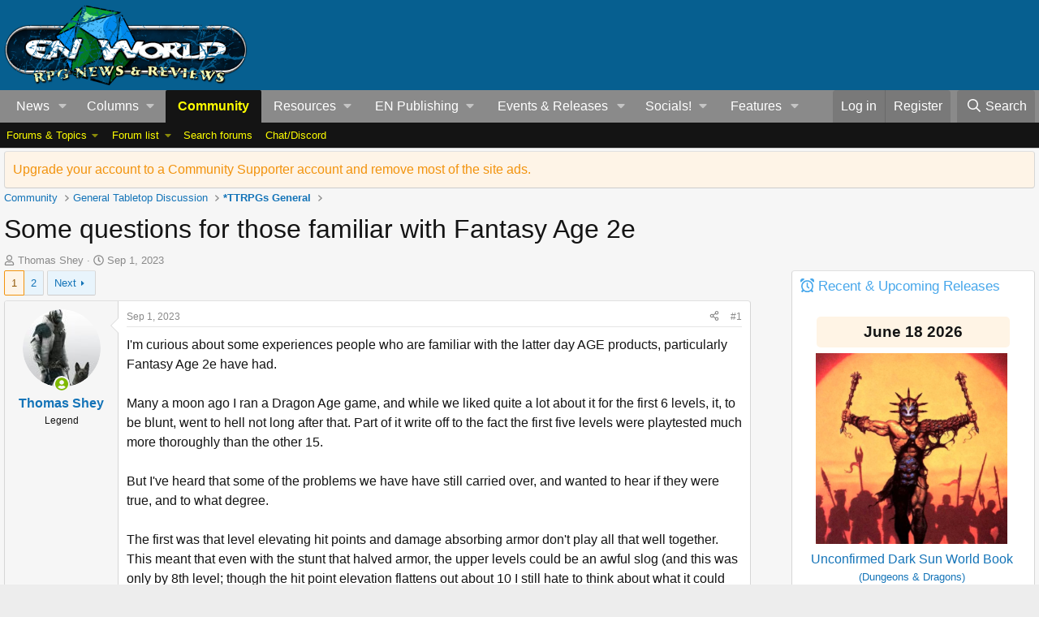

--- FILE ---
content_type: text/html; charset=utf-8
request_url: https://www.enworld.org/threads/some-questions-for-those-familiar-with-fantasy-age-2e.699564/
body_size: 34701
content:
<!-- usergrouop reference admin3, reg 2, comsup 140, pub 142, guest 1 -->

<!DOCTYPE html>
<html id="XF" lang="en-US" dir="LTR"
	data-app="public"
	data-template="thread_view"
	data-container-key="node-2"
	data-content-key="thread-699564"
	data-logged-in="false"
	data-cookie-prefix="xf_"
	data-csrf="1768885307,1936cda526b366ecdd62926af407678a"
	class="has-no-js template-thread_view"
	 data-run-jobs="">
<head>
	<meta charset="utf-8" />
	<meta http-equiv="X-UA-Compatible" content="IE=Edge" />
	<meta name="viewport" content="width=device-width, initial-scale=1, viewport-fit=cover">

	
	
	

	<title>Some questions for those familiar with Fantasy Age 2e | EN World D&amp;D &amp; Tabletop RPG News &amp; Reviews</title>

	<link rel="manifest" href="/webmanifest.php">
	
		<meta name="theme-color" content="#065f90" />
	

	<meta name="apple-mobile-web-app-title" content="EN World TTRPG News">
	
		<link rel="apple-touch-icon" href="/dnd_news.png" />
	

	
		
		<meta name="description" content="I&#039;m curious about some experiences people who are familiar with the latter day AGE products, particularly Fantasy Age 2e have had.

Many a moon ago I ran a..." />
		<meta property="og:description" content="I&#039;m curious about some experiences people who are familiar with the latter day AGE products, particularly Fantasy Age 2e have had.

Many a moon ago I ran a Dragon Age game, and while we liked quite a lot about it for the first 6 levels, it, to be blunt, went to hell not long after that.  Part of..." />
		<meta property="twitter:description" content="I&#039;m curious about some experiences people who are familiar with the latter day AGE products, particularly Fantasy Age 2e have had.

Many a moon ago I ran a Dragon Age game, and while we liked..." />
	
	
		<meta property="og:url" content="https://www.enworld.org/threads/some-questions-for-those-familiar-with-fantasy-age-2e.699564/" />
	
		<link rel="canonical" href="https://www.enworld.org/threads/some-questions-for-those-familiar-with-fantasy-age-2e.699564/" />
	
		<link rel="next" href="/threads/some-questions-for-those-familiar-with-fantasy-age-2e.699564/page-2" />
	

	
		
	
	
	<meta property="og:site_name" content="EN World D&amp;D &amp; Tabletop RPG News &amp; Reviews" />


	
	
		
	
	
	<meta property="og:type" content="website" />


	
	
		
	
	
	
		<meta property="og:title" content="Some questions for those familiar with Fantasy Age 2e" />
		<meta property="twitter:title" content="Some questions for those familiar with Fantasy Age 2e" />
	


	
	
	
	
		
	
	
	
		<meta property="og:image" content="https://www.enworld.org/dnd_news.png" />
		<meta property="twitter:image" content="https://www.enworld.org/dnd_news.png" />
		<meta property="twitter:card" content="summary" />
	


	

	
	
	
	

	<link rel="stylesheet" href="/css.php?css=public%3Anormalize.css%2Cpublic%3Afa.css%2Cpublic%3Acore.less%2Cpublic%3Aapp.less&amp;s=2&amp;l=1&amp;d=1768503122&amp;k=7622dae7975dad53c5167be86ae368ffd76d330f" />

	<link rel="stylesheet" href="/css.php?css=public%3Abb_code.less&amp;s=2&amp;l=1&amp;d=1768503122&amp;k=061d66f94fda738a465558bee2bfb7266f15bd52" />
<link rel="stylesheet" href="/css.php?css=public%3Aeditor.less&amp;s=2&amp;l=1&amp;d=1768503122&amp;k=5f701d30440d034fa6d2b66ef54a7365b02d4276" />
<link rel="stylesheet" href="/css.php?css=public%3Amessage.less&amp;s=2&amp;l=1&amp;d=1768503122&amp;k=5a9c9c1b587b19a31d8adcbcb036063f3a62368c" />
<link rel="stylesheet" href="/css.php?css=public%3Anotices.less&amp;s=2&amp;l=1&amp;d=1768503122&amp;k=3edbb19f73e77d943a4c6df29e8f0bd500fa248d" />
<link rel="stylesheet" href="/css.php?css=public%3Ashare_controls.less&amp;s=2&amp;l=1&amp;d=1768503122&amp;k=28b4eeb7c557d2f0da696c744d57bd9ee9ffcb8f" />
<link rel="stylesheet" href="/css.php?css=public%3Astructured_list.less&amp;s=2&amp;l=1&amp;d=1768503122&amp;k=5f15e63cb564164cfb1fe2c4610b031a6a0962c8" />
<link rel="stylesheet" href="/css.php?css=public%3Athfilters_node_label.less&amp;s=2&amp;l=1&amp;d=1768503122&amp;k=f3572031d2f46ead3d4a48ab7d66ae81fd93e25d" />
<link rel="stylesheet" href="/css.php?css=public%3Aextra.less&amp;s=2&amp;l=1&amp;d=1768503122&amp;k=6e03d11dbec55ff3fc64beef6b5f7b83a9ad9c35" />


	
		<script src="/js/xf/preamble.min.js?_v=60c92af6"></script>
	

	
	<script src="/js/vendor/vendor-compiled.js?_v=60c92af6" defer></script>
	<script src="/js/xf/core-compiled.js?_v=60c92af6" defer></script>

	<script>
		XF.ready(() =>
		{
			XF.extendObject(true, XF.config, {
				// 
				userId: 0,
				enablePush: true,
				pushAppServerKey: 'BC6TVk4XNW+2CFWpFzxikw29CA9eEpBLIknbUYtsYElFkzMTRpy4rROImGzvvJv3TDDZD1USDNy+9IHIqA1jvbM=',
				url: {
					fullBase: 'https://www.enworld.org/',
					basePath: '/',
					css: '/css.php?css=__SENTINEL__&s=2&l=1&d=1768503122',
					js: '/js/__SENTINEL__?_v=60c92af6',
					icon: '/data/local/icons/__VARIANT__.svg?v=1768329840#__NAME__',
					iconInline: '/styles/fa/__VARIANT__/__NAME__.svg?v=5.15.3',
					keepAlive: '/login/keep-alive'
				},
				cookie: {
					path: '/',
					domain: '',
					prefix: 'xf_',
					secure: true,
					consentMode: 'disabled',
					consented: ["optional","_third_party"]
				},
				cacheKey: 'f3ed7234243583f554e27d349fe769c5',
				csrf: '1768885307,1936cda526b366ecdd62926af407678a',
				js: {"\/js\/xf\/action.min.js?_v=60c92af6":true,"\/js\/xf\/message.min.js?_v=60c92af6":true,"\/js\/xf\/captcha.min.js?_v=60c92af6":true,"\/js\/xf\/editor-compiled.js?_v=60c92af6":true,"\/js\/xfmg\/editor.min.js?_v=60c92af6":true},
				fullJs: false,
				css: {"public:bb_code.less":true,"public:editor.less":true,"public:message.less":true,"public:notices.less":true,"public:share_controls.less":true,"public:structured_list.less":true,"public:thfilters_node_label.less":true,"public:extra.less":true},
				time: {
					now: 1768885307,
					today: 1768867200,
					todayDow: 2,
					tomorrow: 1768953600,
					yesterday: 1768780800,
					week: 1768348800,
					month: 1767225600,
					year: 1767225600
				},
				style: {
					light: '',
					dark: '',
					defaultColorScheme: 'light'
				},
				borderSizeFeature: '3px',
				fontAwesomeWeight: 'r',
				enableRtnProtect: true,
				
				enableFormSubmitSticky: true,
				imageOptimization: '0',
				imageOptimizationQuality: 0.85,
				uploadMaxFilesize: 54525952,
				uploadMaxWidth: 0,
				uploadMaxHeight: 0,
				allowedVideoExtensions: ["m4v","mov","mp4","mp4v","mpeg","mpg","ogv","webm"],
				allowedAudioExtensions: ["mp3","opus","ogg","wav"],
				shortcodeToEmoji: true,
				visitorCounts: {
					conversations_unread: '0',
					alerts_unviewed: '0',
					total_unread: '0',
					title_count: true,
					icon_indicator: true
				},
				jsMt: {"xf\/action.js":"ca7ef135","xf\/embed.js":"99070bec","xf\/form.js":"18a74ea9","xf\/structure.js":"ca7ef135","xf\/tooltip.js":"18a74ea9"},
				jsState: {},
				publicMetadataLogoUrl: 'https://www.enworld.org/dnd_news.png',
				publicPushBadgeUrl: 'https://www.enworld.org/styles/default/xenforo/bell.png'
			})

			XF.extendObject(XF.phrases, {
				// 
				date_x_at_time_y:     "{date} at {time}",
				day_x_at_time_y:      "{day} at {time}",
				yesterday_at_x:       "Yesterday at {time}",
				x_minutes_ago:        "{minutes} minutes ago",
				one_minute_ago:       "1 minute ago",
				a_moment_ago:         "A moment ago",
				today_at_x:           "Today at {time}",
				in_a_moment:          "In a moment",
				in_a_minute:          "In a minute",
				in_x_minutes:         "In {minutes} minutes",
				later_today_at_x:     "Later today at {time}",
				tomorrow_at_x:        "Tomorrow at {time}",
				short_date_x_minutes: "{minutes}m",
				short_date_x_hours:   "{hours}h",
				short_date_x_days:    "{days}d",

				day0: "Sunday",
				day1: "Monday",
				day2: "Tuesday",
				day3: "Wednesday",
				day4: "Thursday",
				day5: "Friday",
				day6: "Saturday",

				dayShort0: "Sun",
				dayShort1: "Mon",
				dayShort2: "Tue",
				dayShort3: "Wed",
				dayShort4: "Thu",
				dayShort5: "Fri",
				dayShort6: "Sat",

				month0: "January",
				month1: "February",
				month2: "March",
				month3: "April",
				month4: "May",
				month5: "June",
				month6: "July",
				month7: "August",
				month8: "September",
				month9: "October",
				month10: "November",
				month11: "December",
xcu_em_today: "Today",
xcu_em_month: "Month",
xcu_em_week: "Week",
xcu_em_day: "Day",
xcu_em_list: "List",
xcu_em_all_day: "All day",
xcu_em_week_number_title: "xcu_em_week_number_title",
xcu_em_event_limit_text: "xcu_em_event_limit_text",
xcu_em_no_events_to_display: "No events to display.",

				active_user_changed_reload_page: "The active user has changed. Reload the page for the latest version.",
				server_did_not_respond_in_time_try_again: "The server did not respond in time. Please try again.",
				oops_we_ran_into_some_problems: "Oops! We ran into some problems.",
				oops_we_ran_into_some_problems_more_details_console: "Oops! We ran into some problems. Please try again later. More error details may be in the browser console.",
				file_too_large_to_upload: "The file is too large to be uploaded.",
				uploaded_file_is_too_large_for_server_to_process: "The uploaded file is too large for the server to process.",
				files_being_uploaded_are_you_sure: "Files are still being uploaded. Are you sure you want to submit this form?",
				attach: "Attach files",
				rich_text_box: "Rich text box",
				close: "Close",
				link_copied_to_clipboard: "Link copied to clipboard.",
				text_copied_to_clipboard: "Text copied to clipboard.",
				loading: "Loading…",
				you_have_exceeded_maximum_number_of_selectable_items: "You have exceeded the maximum number of selectable items.",

				processing: "Processing",
				'processing...': "Processing…",

				showing_x_of_y_items: "Showing {count} of {total} items",
				showing_all_items: "Showing all items",
				no_items_to_display: "No items to display",

				number_button_up: "Increase",
				number_button_down: "Decrease",

				push_enable_notification_title: "Push notifications enabled successfully at EN World D&D & Tabletop RPG News & Reviews",
				push_enable_notification_body: "Thank you for enabling push notifications!",

				pull_down_to_refresh: "Pull down to refresh",
				release_to_refresh: "Release to refresh",
				refreshing: "Refreshing…"
			})
		})
	</script>

	<script src="/js/xf/action.min.js?_v=60c92af6" defer></script>
<script src="/js/xf/message.min.js?_v=60c92af6" defer></script>
<script src="/js/xf/captcha.min.js?_v=60c92af6" defer></script>
<script src="/js/xf/editor-compiled.js?_v=60c92af6" defer></script>
<script src="/js/xfmg/editor.min.js?_v=60c92af6" defer></script>



	
	
	<script async src="https://www.googletagmanager.com/gtag/js?id=UA-11604912-1"></script>
	<script>
		window.dataLayer = window.dataLayer || [];
		function gtag(){dataLayer.push(arguments);}
		gtag('js', new Date());
		gtag('config', 'UA-11604912-1', {
			// 
			
			
		});
	</script>

	



<!-- NITROPAY AD HEADER 	
	
	<script type="text/javascript">
window['nitroAds'] = window['nitroAds'] || { createAd: function () { window.nitroAds.queue.push(["createAd", arguments]) }, queue: [] };
</script>
<script async src="https://s.nitropay.com/ads-393.js"></script> -->
	
<!--NEWER NITROPAY AD HEADER -->
	
	<script data-cfasync="false">window.nitroAds=window.nitroAds||{createAd:function(){return new Promise(e=>{window.nitroAds.queue.push(["createAd",arguments,e])})},addUserToken:function(){window.nitroAds.queue.push(["addUserToken",arguments])},queue:[]};</script>
<script data-cfasync="false" async src="https://s.nitropay.com/ads-393.js"></script>

	
	
<!-- NITROPAY AD HEADER END -->
	

	

	
	
</head>
<body data-template="thread_view">








	


	
		<!-- PROMO BANNER -->

<!-- / PROMO BANNER END -->
		











	
<!-- NITROPAY AD CODES	-->

	
	<!-- INTERSTITIAL NITROPAY 
		<script>
		window['nitroAds'].createAd('interstitial001', {
		  "format": "interstitial"
		});
		</script>	

 	INTERSTITIAL NITROPAY END --->
	
	<!-- NITROPAY VIDEO AD-->
	<script>
window['nitroAds'].createAd('nitropay_video_001', {
  "refreshTime": 30,
  "format": "floating",
  "mediaQuery": "(min-width: 1025px), (min-width: 768px) and (max-width: 1024px)"
});
</script>
	
	<!-- NITROPAY VIDEO AD END -->
	
	<!-- NITROPAY ANCHOR AD -->
		<script>
		window['nitroAds'].createAd('nitropay_anchor_001', {
		  "refreshLimit": 0,
		  "refreshTime": 30,
		  "format": "anchor",
		  "anchor": "bottom",
		  "anchorPersistClose": false,
		  "mediaQuery": "(min-width: 0px)"
		});
		</script>
	
	<!-- NITROPAY ANCHOR AD END -->
	

<!-- END NITROPAY AD CODES -->

<div class="p-pageWrapper" id="top">





<header class="p-header" id="header">
	<div class="p-header-inner">
		<div class="p-header-content">

			<div class="p-header-logo p-header-logo--image">
				<a href="https://www.enworld.org">
					<img src="/dnd_news.png" srcset="" alt="EN World D&amp;D &amp; Tabletop RPG News &amp; Reviews"
						width="300" height="108" />
				</a>
			</div>

			

<div id="nitro-head-2b"></div>

<script>
window['nitroAds'].createAd('nitro-head-2b', {
  "refreshTime": 30,
  "sizes": [
    [
      "320",
      "100"
    ]
  ]
});
</script>
			

			
			
			

	

		
		<!-- /21368408/enworld-org_728x90 -->
		<div id='div-gpt-ad-1432978239832-3' style='height:90px; width:728px;'>
		<script type='text/javascript'>
		googletag.cmd.push(function() {
		googletag.display('div-gpt-ad-1432978239832-3'); });
		</script>
		</div>

	

 
		</div>
	</div>
</header>





	<div class="p-navSticky p-navSticky--primary" data-xf-init="sticky-header">
		
	<nav class="p-nav">
		<div class="p-nav-inner">
			<a class="p-nav-menuTrigger" data-xf-click="off-canvas" data-menu=".js-headerOffCanvasMenu" role="button" tabindex="0">
				<i aria-hidden="true"></i>
				<span class="p-nav-menuText">Menu</span>
			</a>

			<div class="p-nav-smallLogo">
				<a href="https://www.enworld.org">
					<img src="/dnd_news.png" srcset="" alt="EN World D&amp;D &amp; Tabletop RPG News &amp; Reviews"
						width="300" height="108" />
				</a>
			</div>

			<div class="p-nav-scroller hScroller" data-xf-init="h-scroller" data-auto-scroll=".p-navEl.is-selected">
				<div class="hScroller-scroll">
					<ul class="p-nav-list js-offCanvasNavSource">
					
						<li>
							
	<div class="p-navEl " data-has-children="true">
		

			
	
	<a href="https://www.enworld.org/"
		class="p-navEl-link p-navEl-link--splitMenu "
		
		
		data-nav-id="news1">News</a>


			<a data-xf-key="1"
				data-xf-click="menu"
				data-menu-pos-ref="< .p-navEl"
				class="p-navEl-splitTrigger"
				role="button"
				tabindex="0"
				aria-label="Toggle expanded"
				aria-expanded="false"
				aria-haspopup="true"></a>

		
		
			<div class="menu menu--structural" data-menu="menu" aria-hidden="true">
				<div class="menu-content">
					
						
	
	
	<a href="https://www.enworld.org/"
		class="menu-linkRow u-indentDepth0 js-offCanvasCopy "
		
		
		data-nav-id="allnews">All News</a>

	

					
						
	
	
	<a href="https://www.enworld.org/ewr-porta/categories/dungeons-dragons.1/"
		class="menu-linkRow u-indentDepth0 js-offCanvasCopy "
		
		
		data-nav-id="dndnews">Dungeons & Dragons</a>

	

					
						
	
	
	<a href="https://www.enworld.org/ewr-porta/categories/level-up-advanced-5e.75/"
		class="menu-linkRow u-indentDepth0 js-offCanvasCopy "
		
		
		data-nav-id="levelupnews">Level Up: Advanced 5th Edition</a>

	

					
						
	
	
	<a href="https://www.enworld.org/ewr-porta/categories/pathfinder.2/"
		class="menu-linkRow u-indentDepth0 js-offCanvasCopy "
		
		
		data-nav-id="pathfindernews">Pathfinder</a>

	

					
						
	
	
	<a href="https://www.enworld.org/ewr-porta/categories/starfinder.39/"
		class="menu-linkRow u-indentDepth0 js-offCanvasCopy "
		
		
		data-nav-id="starfindernews">Starfinder</a>

	

					
						
	
	
	<a href="https://www.enworld.org/ewr-porta/categories/warhammer.45/"
		class="menu-linkRow u-indentDepth0 js-offCanvasCopy "
		
		
		data-nav-id="warhammer">Warhammer</a>

	

					
						
	
	
	<a href="https://www.enworld.org/ewr-porta/categories/2d20.85/"
		class="menu-linkRow u-indentDepth0 js-offCanvasCopy "
		
		
		data-nav-id="2d20">2d20 System</a>

	

					
						
	
	
	<a href="https://www.enworld.org/ewr-porta/categories/year-zero-engine.86/"
		class="menu-linkRow u-indentDepth0 js-offCanvasCopy "
		
		
		data-nav-id="year0">Year Zero Engine</a>

	

					
						
	
	
	<a href="https://www.enworld.org/ewr-porta/categories/industry.6/"
		class="menu-linkRow u-indentDepth0 js-offCanvasCopy "
		
		
		data-nav-id="industry">Industry News</a>

	

					
						
	
	
	<a href="https://www.enworld.org/ewr-porta/categories/reviews.7/"
		class="menu-linkRow u-indentDepth0 js-offCanvasCopy "
		
		
		data-nav-id="reviewsnews">Reviews</a>

	
		
			
	
	
	<a href="https://www.enworld.org/ewr-porta/categories/dragon-reflections.90/"
		class="menu-linkRow u-indentDepth1 js-offCanvasCopy "
		
		
		data-nav-id="dragon">Dragon Reflections</a>

	

		
			
	
	
	<a href="https://www.enworld.org/ewr-porta/categories/white-dwarf-reflections.99/"
		class="menu-linkRow u-indentDepth1 js-offCanvasCopy "
		
		
		data-nav-id="wd_reflect">White Dwarf Reflections</a>

	

		
		
			<hr class="menu-separator" />
		
	

					
				</div>
			</div>
		
	</div>

						</li>
					
						<li>
							
	<div class="p-navEl " data-has-children="true">
		<a data-xf-key="2"
			data-xf-click="menu"
			data-menu-pos-ref="< .p-navEl"
			class="p-navEl-linkHolder"
			role="button"
			tabindex="0"
			aria-expanded="false"
			aria-haspopup="true">
			
	
	<span 
		class="p-navEl-link p-navEl-link--menuTrigger "
		
		
		data-nav-id="columns">Columns</span>

		</a>

		
		
			<div class="menu menu--structural" data-menu="menu" aria-hidden="true">
				<div class="menu-content">
					
						
	
	
	<span 
		class="menu-linkRow u-indentDepth0 js-offCanvasCopy "
		
		
		data-nav-id="digests">Weekly Digests</span>

	
		
			
	
	
	<a href="https://www.enworld.org/ewr-porta/categories/news-digest.76/"
		class="menu-linkRow u-indentDepth1 js-offCanvasCopy "
		
		
		data-nav-id="digest">Weekly News Digest</a>

	

		
			
	
	
	<a href="https://www.enworld.org/ewr-porta/categories/sales-bundles.80/"
		class="menu-linkRow u-indentDepth1 js-offCanvasCopy "
		
		
		data-nav-id="freebies">Freebies, Sales  & Bundles</a>

	

		
			
	
	
	<a href="https://www.enworld.org/ewr-porta/categories/rpg-print-news.77/"
		class="menu-linkRow u-indentDepth1 js-offCanvasCopy "
		
		
		data-nav-id="rpgprint">RPG Print News</a>

	

		
			
	
	
	<a href="https://www.enworld.org/ewr-porta/categories/rpg-crowdfunding-news.78/"
		class="menu-linkRow u-indentDepth1 js-offCanvasCopy "
		
		
		data-nav-id="rpgcrowd">RPG Crowdfunding News</a>

	

		
		
			<hr class="menu-separator" />
		
	

					
						
	
	
	<span 
		class="menu-linkRow u-indentDepth0 js-offCanvasCopy "
		
		
		data-nav-id="content">Game Content</span>

	
		
			
	
	
	<a href="https://www.enworld.org/ewr-porta/categories/enterplanetary-dimensions.82/"
		class="menu-linkRow u-indentDepth1 js-offCanvasCopy "
		
		
		data-nav-id="entdim">ENterplanetary DimENsions</a>

	

		
			
	
	
	<a href="https://www.enworld.org/ewr-porta/categories/mythological-figures.56/"
		class="menu-linkRow u-indentDepth1 js-offCanvasCopy "
		
		
		data-nav-id="myths">Mythological Figures</a>

	

		
		
			<hr class="menu-separator" />
		
	

					
						
	
	
	<span 
		class="menu-linkRow u-indentDepth0 js-offCanvasCopy "
		
		
		data-nav-id="Opinion">Opinion</span>

	
		
			
	
	
	<a href="https://www.enworld.org/ewr-porta/categories/worlds-of-design.81/"
		class="menu-linkRow u-indentDepth1 js-offCanvasCopy "
		
		
		data-nav-id="worldsofdesign">Worlds of Design</a>

	

		
			
	
	
	<a href="https://www.enworld.org/ewr-porta/categories/peregrines-view.97/"
		class="menu-linkRow u-indentDepth1 js-offCanvasCopy "
		
		
		data-nav-id="Andyp">Peregrine's Nest</a>

	

		
			
	
	
	<a href="https://www.enworld.org/ewr-porta/categories/rpg-evolution.89/"
		class="menu-linkRow u-indentDepth1 js-offCanvasCopy "
		
		
		data-nav-id="rpgevo">RPG Evolution</a>

	

		
		
			<hr class="menu-separator" />
		
	

					
						
	
	
	<span 
		class="menu-linkRow u-indentDepth0 js-offCanvasCopy "
		
		
		data-nav-id="Othercol">Other Columns</span>

	
		
			
	
	
	<a href="https://www.enworld.org/ewr-porta/categories/from-the-freelancing-frontline.96/"
		class="menu-linkRow u-indentDepth1 js-offCanvasCopy "
		
		
		data-nav-id="owenk">From the Freelancing Frontline</a>

	

		
			
	
	
	<a href="https://www.enworld.org/ewr-porta/categories/monster-encyclopedia.51/"
		class="menu-linkRow u-indentDepth1 js-offCanvasCopy "
		
		
		data-nav-id="encyl">Monster ENcyclopedia</a>

	

		
		
			<hr class="menu-separator" />
		
	

					
						
	
	
	<span 
		class="menu-linkRow u-indentDepth0 js-offCanvasCopy "
		
		
		data-nav-id="oldtsr">WotC/TSR Alumni Look Back</span>

	
		
			
	
	
	<a href="https://www.enworld.org/ewr-porta/categories/4-hours-w-rsd.94/"
		class="menu-linkRow u-indentDepth1 js-offCanvasCopy "
		
		
		data-nav-id="rsd4h">4 Hours w/RSD (Ryan Dancey)</a>

	

		
			
	
	
	<a href="https://www.enworld.org/ewr-porta/categories/jonathan-tweets.95/"
		class="menu-linkRow u-indentDepth1 js-offCanvasCopy "
		
		
		data-nav-id="tweet">The Road to 3E (Jonathan Tweet)</a>

	

		
			
	
	
	<a href="https://www.enworld.org/ewr-porta/categories/greenwoods-realms.93/"
		class="menu-linkRow u-indentDepth1 js-offCanvasCopy "
		
		
		data-nav-id="greenwood">Greenwood's Realms (Ed Greenwood)</a>

	

		
			
	
	
	<a href="https://www.enworld.org/ewr-porta/categories/jim-wards-tsr-retrospective.92/"
		class="menu-linkRow u-indentDepth1 js-offCanvasCopy "
		
		
		data-nav-id="drawmij">Drawmij's TSR (Jim Ward)</a>

	

		
		
			<hr class="menu-separator" />
		
	

					
				</div>
			</div>
		
	</div>

						</li>
					
						<li>
							
	<div class="p-navEl is-selected" data-has-children="true">
		

			
	
	<a href="/forums/-/?skip=1"
		class="p-navEl-link p-navEl-link--splitMenu "
		
		
		data-nav-id="forums">Community</a>


			<a data-xf-key="3"
				data-xf-click="menu"
				data-menu-pos-ref="< .p-navEl"
				class="p-navEl-splitTrigger"
				role="button"
				tabindex="0"
				aria-label="Toggle expanded"
				aria-expanded="false"
				aria-haspopup="true"></a>

		
		
			<div class="menu menu--structural" data-menu="menu" aria-hidden="true">
				<div class="menu-content">
					
						
	
	
	<span 
		class="menu-linkRow u-indentDepth0 js-offCanvasCopy "
		
		
		data-nav-id="threads">Forums & Topics</span>

	
		
			
	
	
	<a href="https://www.enworld.org/forums/-/list"
		class="menu-linkRow u-indentDepth1 js-offCanvasCopy "
		
		
		data-nav-id="forumlist">Forum List</a>

	

		
			
	
	
	<a href="/forums/-/?skip=1"
		class="menu-linkRow u-indentDepth1 js-offCanvasCopy "
		
		
		data-nav-id="newthreads">Latest Posts</a>

	

		
		
			<hr class="menu-separator" />
		
	

					
						
	
	
	<a href="/forums/-/list"
		class="menu-linkRow u-indentDepth0 js-offCanvasCopy "
		
		
		data-nav-id="forumList">Forum list</a>

	
		
			
	
	
	<a href="/forums/dungeons-dragons.506/"
		class="menu-linkRow u-indentDepth1 js-offCanvasCopy "
		
		
		data-nav-id="dnd">*Dungeons &amp; Dragons</a>

	

		
			
	
	
	<a href="https://www.enworld.org/forums/level-up-advanced-5th-edition-a5e.697/"
		class="menu-linkRow u-indentDepth1 js-offCanvasCopy "
		
		
		data-nav-id="level_up">Level Up: Advanced 5th Edition</a>

	

		
			
	
	
	<a href="/forums/d-d-older-editions-osr-d-d-variants.701/"
		class="menu-linkRow u-indentDepth1 js-offCanvasCopy "
		
		
		data-nav-id="olderdnd">D&amp;D Older Editions, OSR, &amp; D&amp;D Variants</a>

	

		
			
	
	
	<a href="/forums/ttrpgs-general.2/"
		class="menu-linkRow u-indentDepth1 js-offCanvasCopy "
		
		
		data-nav-id="generalrpg">*TTRPGs General</a>

	

		
			
	
	
	<a href="/forums/pathfinder-starfinder.3/"
		class="menu-linkRow u-indentDepth1 js-offCanvasCopy "
		
		
		data-nav-id="paizo">*Pathfinder &amp; Starfinder</a>

	

		
			
	
	
	<a href="/forums/en-publishing.12/"
		class="menu-linkRow u-indentDepth1 js-offCanvasCopy "
		
		
		data-nav-id="enpforum">EN Publishing</a>

	

		
			
	
	
	<a href="/forums/geek-talk-media.56/"
		class="menu-linkRow u-indentDepth1 js-offCanvasCopy "
		
		
		data-nav-id="medialounge">*Geek Talk &amp; Media</a>

	

		
		
			<hr class="menu-separator" />
		
	

					
						
	
	
	<a href="/search/?type=post"
		class="menu-linkRow u-indentDepth0 js-offCanvasCopy "
		
		
		data-nav-id="searchForums">Search forums</a>

	

					
						
	
	
	<a href="https://discordapp.com/invite/cmMHRSP"
		class="menu-linkRow u-indentDepth0 js-offCanvasCopy "
		
		
		data-nav-id="discord">Chat/Discord</a>

	

					
				</div>
			</div>
		
	</div>

						</li>
					
						<li>
							
	<div class="p-navEl " data-has-children="true">
		<a data-xf-key="4"
			data-xf-click="menu"
			data-menu-pos-ref="< .p-navEl"
			class="p-navEl-linkHolder"
			role="button"
			tabindex="0"
			aria-expanded="false"
			aria-haspopup="true">
			
	
	<span 
		class="p-navEl-link p-navEl-link--menuTrigger "
		
		
		data-nav-id="resources">Resources</span>

		</a>

		
		
			<div class="menu menu--structural" data-menu="menu" aria-hidden="true">
				<div class="menu-content">
					
						
	
	
	<a href="/wiki/"
		class="menu-linkRow u-indentDepth0 js-offCanvasCopy "
		
		
		data-nav-id="EWRcarta">Wiki</a>

	
		
			
	
	
	<a href="/wiki/special/pages"
		class="menu-linkRow u-indentDepth1 js-offCanvasCopy "
		
		
		data-nav-id="EWRcarta_pages">Pages</a>

	

		
			
	
	
	<a href="/wiki/special/activity/"
		class="menu-linkRow u-indentDepth1 js-offCanvasCopy "
		
		
		data-nav-id="EWRcarta_activity">Latest activity</a>

	

		
		
			<hr class="menu-separator" />
		
	

					
						
	
	
	<a href="/media/"
		class="menu-linkRow u-indentDepth0 js-offCanvasCopy "
		
		
		data-nav-id="xfmg">Media</a>

	
		
			
	
	
	<a href="/whats-new/media/"
		class="menu-linkRow u-indentDepth1 js-offCanvasCopy "
		 rel="nofollow"
		
		data-nav-id="xfmgNewMedia">New media</a>

	

		
			
	
	
	<a href="/whats-new/media-comments/"
		class="menu-linkRow u-indentDepth1 js-offCanvasCopy "
		 rel="nofollow"
		
		data-nav-id="xfmgNewComments">New comments</a>

	

		
			
	
	
	<a href="/search/?type=xfmg_media"
		class="menu-linkRow u-indentDepth1 js-offCanvasCopy "
		
		
		data-nav-id="xfmgSearchMedia">Search media</a>

	

		
		
			<hr class="menu-separator" />
		
	

					
						
	
	
	<a href="/resources/"
		class="menu-linkRow u-indentDepth0 js-offCanvasCopy "
		
		
		data-nav-id="xfrm">Downloads</a>

	
		
			
	
	
	<a href="/resources/latest-reviews"
		class="menu-linkRow u-indentDepth1 js-offCanvasCopy "
		
		
		data-nav-id="xfrmLatestReviews">Latest reviews</a>

	

		
			
	
	
	<a href="/search/?type=resource"
		class="menu-linkRow u-indentDepth1 js-offCanvasCopy "
		
		
		data-nav-id="xfrmSearchResources">Search resources</a>

	

		
		
			<hr class="menu-separator" />
		
	

					
				</div>
			</div>
		
	</div>

						</li>
					
						<li>
							
	<div class="p-navEl " data-has-children="true">
		<a data-xf-key="5"
			data-xf-click="menu"
			data-menu-pos-ref="< .p-navEl"
			class="p-navEl-linkHolder"
			role="button"
			tabindex="0"
			aria-expanded="false"
			aria-haspopup="true">
			
	
	<span 
		class="p-navEl-link p-navEl-link--menuTrigger "
		
		
		data-nav-id="enp_menu">EN Publishing</span>

		</a>

		
		
			<div class="menu menu--structural" data-menu="menu" aria-hidden="true">
				<div class="menu-content">
					
						
	
	
	<a href="https://enpublishingrpg.com"
		class="menu-linkRow u-indentDepth0 js-offCanvasCopy "
		
		
		data-nav-id="store">Store</a>

	

					
						
	
	
	<a href="https://www.en5ider.com"
		class="menu-linkRow u-indentDepth0 js-offCanvasCopy "
		
		
		data-nav-id="en5ider">EN5ider</a>

	

					
						
	
	
	<a href="https://www.adventuresinzeitgeist.com"
		class="menu-linkRow u-indentDepth0 js-offCanvasCopy "
		
		
		data-nav-id="zeitgeist">Adventures in ZEITGEIST</a>

	

					
						
	
	
	<a href="https://www.awfullycheerfulengine.com"
		class="menu-linkRow u-indentDepth0 js-offCanvasCopy "
		
		
		data-nav-id="ace">Awfully Cheerful Engine</a>

	

					
						
	
	
	<a href="https://www.woin.games"
		class="menu-linkRow u-indentDepth0 js-offCanvasCopy "
		
		
		data-nav-id="woin">What's OLD is NEW</a>

	

					
						
	
	
	<a href="https://www.worldsof2000adrpg.com"
		class="menu-linkRow u-indentDepth0 js-offCanvasCopy "
		
		
		data-nav-id="2000ad">Judge Dredd & The Worlds Of 2000AD</a>

	

					
						
	
	
	<a href="https://wotbsadventurepath.com"
		class="menu-linkRow u-indentDepth0 js-offCanvasCopy "
		
		
		data-nav-id="wotbs">War of the Burning Sky</a>

	

					
						
	
	
	<a href="https://www.levelup5e.com"
		class="menu-linkRow u-indentDepth0 js-offCanvasCopy "
		
		
		data-nav-id="levelup">Level Up: Advanced 5E</a>

	

					
				</div>
			</div>
		
	</div>

						</li>
					
						<li>
							
	<div class="p-navEl " data-has-children="true">
		

			
	
	<a href="/events/"
		class="p-navEl-link p-navEl-link--splitMenu "
		
		
		data-nav-id="xcu_events_manager">Events & Releases</a>


			<a data-xf-key="6"
				data-xf-click="menu"
				data-menu-pos-ref="< .p-navEl"
				class="p-navEl-splitTrigger"
				role="button"
				tabindex="0"
				aria-label="Toggle expanded"
				aria-expanded="false"
				aria-haspopup="true"></a>

		
		
			<div class="menu menu--structural" data-menu="menu" aria-hidden="true">
				<div class="menu-content">
					
						
	
	
	<a href="/events/?displayMode=card_grid&amp;type=future"
		class="menu-linkRow u-indentDepth0 js-offCanvasCopy "
		 rel="nofollow"
		
		data-nav-id="xcu_events_manager_upcoming">Upcoming Events</a>

	

					
						
	
	
	<a href="/events/?displayMode=card_grid&amp;type=private_event"
		class="menu-linkRow u-indentDepth0 js-offCanvasCopy "
		 rel="nofollow"
		
		data-nav-id="xcu_events_manager_private">Private Events</a>

	

					
						
	
	
	<a href="/events/featured"
		class="menu-linkRow u-indentDepth0 js-offCanvasCopy "
		 rel="nofollow"
		
		data-nav-id="xcu_events_manager_featured">Featured Events</a>

	

					
				</div>
			</div>
		
	</div>

						</li>
					
						<li>
							
	<div class="p-navEl " data-has-children="true">
		<a data-xf-key="7"
			data-xf-click="menu"
			data-menu-pos-ref="< .p-navEl"
			class="p-navEl-linkHolder"
			role="button"
			tabindex="0"
			aria-expanded="false"
			aria-haspopup="true">
			
	
	<span 
		class="p-navEl-link p-navEl-link--menuTrigger "
		
		
		data-nav-id="social">Socials!</span>

		</a>

		
		
			<div class="menu menu--structural" data-menu="menu" aria-hidden="true">
				<div class="menu-content">
					
						
	
	
	<span 
		class="menu-linkRow u-indentDepth0 js-offCanvasCopy "
		
		
		data-nav-id="soc_enp">EN Publishing</span>

	
		
			
	
	
	<a href="https://x.com/enpublishingrpg"
		class="menu-linkRow u-indentDepth1 js-offCanvasCopy "
		
		
		data-nav-id="enp_twit">Twitter</a>

	

		
			
	
	
	<a href="https://bsky.app/profile/enpublishingrpg.bsky.social"
		class="menu-linkRow u-indentDepth1 js-offCanvasCopy "
		
		
		data-nav-id="enp_bluesky">BlueSky</a>

	

		
			
	
	
	<a href="https://www.facebook.com/enpublishingrpg"
		class="menu-linkRow u-indentDepth1 js-offCanvasCopy "
		
		
		data-nav-id="facebook_enp">Facebook</a>

	

		
			
	
	
	<a href="https://www.instagram.com/enpublishingrpg"
		class="menu-linkRow u-indentDepth1 js-offCanvasCopy "
		
		
		data-nav-id="instagram">Instagram</a>

	

		
		
			<hr class="menu-separator" />
		
	

					
						
	
	
	<span 
		class="menu-linkRow u-indentDepth0 js-offCanvasCopy "
		
		
		data-nav-id="soc_enw">EN World</span>

	
		
			
	
	
	<a href="https://bsky.app/profile/enworldrpg.bsky.social"
		class="menu-linkRow u-indentDepth1 js-offCanvasCopy "
		
		
		data-nav-id="bluesky">BlueSky</a>

	

		
			
	
	
	<a href="https://www.youtube.com/c/ENPublishingRPG"
		class="menu-linkRow u-indentDepth1 js-offCanvasCopy "
		
		
		data-nav-id="youtube">YouTube</a>

	

		
			
	
	
	<a href="https://www.facebook.com/enworldrpg"
		class="menu-linkRow u-indentDepth1 js-offCanvasCopy "
		
		
		data-nav-id="facebook_enw">Facebook</a>

	

		
			
	
	
	<a href="https://twitter.com/enworldrpg"
		class="menu-linkRow u-indentDepth1 js-offCanvasCopy "
		
		
		data-nav-id="twitter_morrus">Twitter</a>

	

		
			
	
	
	<a href="https://www.twitch.tv/enpublishing"
		class="menu-linkRow u-indentDepth1 js-offCanvasCopy "
		
		
		data-nav-id="twitch">Twitch</a>

	

		
			
	
	
	<a href="https://morrus.podbean.com"
		class="menu-linkRow u-indentDepth1 js-offCanvasCopy "
		
		
		data-nav-id="podcast">Podcast</a>

	

		
		
			<hr class="menu-separator" />
		
	

					
				</div>
			</div>
		
	</div>

						</li>
					
						<li>
							
	<div class="p-navEl " data-has-children="true">
		

			
	
	<a href="https://www.enworld.org/ewr-porta/categories/features.71/"
		class="p-navEl-link p-navEl-link--splitMenu "
		
		
		data-nav-id="features">Features</a>


			<a data-xf-key="8"
				data-xf-click="menu"
				data-menu-pos-ref="< .p-navEl"
				class="p-navEl-splitTrigger"
				role="button"
				tabindex="0"
				aria-label="Toggle expanded"
				aria-expanded="false"
				aria-haspopup="true"></a>

		
		
			<div class="menu menu--structural" data-menu="menu" aria-hidden="true">
				<div class="menu-content">
					
						
	
	
	<a href="https://www.enworld.org/threads/million-dollar-ttrpg-kickstarters.678540/"
		class="menu-linkRow u-indentDepth0 js-offCanvasCopy "
		
		
		data-nav-id="million_dollar_ks">Million Dollar TTRPG Crowdfunders</a>

	

					
						
	
	
	<a href="https://www.enworld.org/threads/previous-winners-of-the-annual-en-world-most-anticipated-tabletop-rpg-of-the-year.717146/"
		class="menu-linkRow u-indentDepth0 js-offCanvasCopy "
		
		
		data-nav-id="anticipation">Most Anticipated Tabletop RPGs Of The Year</a>

	

					
						
	
	
	<a href="https://www.enworld.org/threads/podcast-hall-of-fame.677157/"
		class="menu-linkRow u-indentDepth0 js-offCanvasCopy "
		
		
		data-nav-id="poddy_hall_fame">Tabletop RPG Podcast Hall of Fame</a>

	

					
						
	
	
	<a href="https://www.enworld.org/ericnoah/"
		class="menu-linkRow u-indentDepth0 js-offCanvasCopy "
		
		
		data-nav-id="eric_noah">Eric Noah's Unofficial D&D 3rd Edition News</a>

	

					
						
	
	
	<a href="https://www.enworld.org/wiki/top_rpgs/"
		class="menu-linkRow u-indentDepth0 js-offCanvasCopy "
		
		
		data-nav-id="icv2">Top 5 RPGs Compiled Charts 2004-Present</a>

	

					
						
	
	
	<a href="https://www.enworld.org/threads/adventure-game-industry-market-research-summary-rpgs-v1-0.662125/"
		class="menu-linkRow u-indentDepth0 js-offCanvasCopy "
		
		
		data-nav-id="agsrpg">Adventure Game Industry Market Research Summary (RPGs) V1.0</a>

	

					
						
	
	
	<a href="https://www.enworld.org/threads/ryan-dancey-acquiring-tsr.661632/"
		class="menu-linkRow u-indentDepth0 js-offCanvasCopy "
		
		
		data-nav-id="acq_tsr">Ryan Dancey: Acquiring TSR</a>

	

					
						
	
	
	<a href="https://www.enworld.org/threads/q-a-with-gary-gygax.22566/"
		class="menu-linkRow u-indentDepth0 js-offCanvasCopy "
		
		
		data-nav-id="gygax_qa">Q&A With Gary Gygax</a>

	

					
						
	
	
	<a href="https://www.enworld.org/ewr-porta/categories/d-d-rules-faq.74/"
		class="menu-linkRow u-indentDepth0 js-offCanvasCopy "
		
		
		data-nav-id="dnd_rules">D&D Rules FAQs</a>

	

					
						
	
	
	<a href="https://www.enworld.org/threads/tsr-wotc-paizo-a-comparative-history.662357/"
		class="menu-linkRow u-indentDepth0 js-offCanvasCopy "
		
		
		data-nav-id="tsr_history">TSR, WotC, & Paizo: A Comparative History</a>

	

					
						
	
	
	<a href="https://www.enworld.org/threads/d-d-pronunciation-guide.661505/"
		class="menu-linkRow u-indentDepth0 js-offCanvasCopy "
		
		
		data-nav-id="pronunciation">D&D Pronunciation Guide</a>

	

					
						
	
	
	<a href="https://www.enworld.org/threads/d-d-in-the-mainstream-again.668560/"
		class="menu-linkRow u-indentDepth0 js-offCanvasCopy "
		
		
		data-nav-id="mainstream">D&D in the Mainstream</a>

	

					
						
	
	
	<a href="https://www.enworld.org/ewr-porta/categories/history.72/"
		class="menu-linkRow u-indentDepth0 js-offCanvasCopy "
		
		
		data-nav-id="history">D&D & RPG History</a>

	

					
						
	
	
	<a href="https://www.enworld.org/threads/about-morrus.670596/"
		class="menu-linkRow u-indentDepth0 js-offCanvasCopy "
		
		
		data-nav-id="about_morrus">About Morrus</a>

	

					
				</div>
			</div>
		
	</div>

						</li>
					
					</ul>
				</div>
			</div>

			<div class="p-nav-opposite">
				<div class="p-navgroup p-account p-navgroup--guest">
					
						<a href="/login/" class="p-navgroup-link p-navgroup-link--textual p-navgroup-link--logIn"
							data-xf-click="overlay" data-follow-redirects="on">
							<span class="p-navgroup-linkText">Log in</span>
						</a>
						
							
<a href="/register/" class="p-navgroup-link p-navgroup-link--textual p-navgroup-link--register"
								data-xf-click="overlay" data-follow-redirects="on">
								<span class="p-navgroup-linkText">Register</span>
							</a>

						
					
				</div>

				<div class="p-navgroup p-discovery">
					<a href="/whats-new/"
						class="p-navgroup-link p-navgroup-link--iconic p-navgroup-link--whatsnew"
						aria-label="What&#039;s new"
						title="What&#039;s new">
						<i aria-hidden="true"></i>
						<span class="p-navgroup-linkText">What's new</span>
					</a>

					
						<a href="/search/"
							class="p-navgroup-link p-navgroup-link--iconic p-navgroup-link--search"
							data-xf-click="menu"
							data-xf-key="/"
							aria-label="Search"
							aria-expanded="false"
							aria-haspopup="true"
							title="Search">
							<i aria-hidden="true"></i>
							<span class="p-navgroup-linkText">Search</span>
						</a>
						<div class="menu menu--structural menu--wide" data-menu="menu" aria-hidden="true">
							<form action="/search/search" method="post"
								class="menu-content"
								data-xf-init="quick-search">

								<h3 class="menu-header">Search</h3>
								
								<div class="menu-row">
									
										<div class="inputGroup inputGroup--joined">
											<input type="text" class="input" name="keywords" placeholder="Search…" aria-label="Search" data-menu-autofocus="true" />
											
			<select name="constraints" class="js-quickSearch-constraint input" aria-label="Search within">
				<option value="">Everywhere</option>
<option value="{&quot;search_type&quot;:&quot;post&quot;}">Threads</option>
<option value="{&quot;search_type&quot;:&quot;post&quot;,&quot;c&quot;:{&quot;nodes&quot;:[2],&quot;child_nodes&quot;:1}}">This forum</option>
<option value="{&quot;search_type&quot;:&quot;post&quot;,&quot;c&quot;:{&quot;thread&quot;:699564}}">This thread</option>

			</select>
		
										</div>
									
								</div>

								
								<div class="menu-row">
									<label class="iconic"><input type="checkbox"  name="c[title_only]" value="1" /><i aria-hidden="true"></i><span class="iconic-label">Search titles only</span></label>

								</div>
								
								<div class="menu-row">
									<div class="inputGroup">
										<span class="inputGroup-text" id="ctrl_search_menu_by_member">By:</span>
										<input type="text" class="input" name="c[users]" data-xf-init="auto-complete" placeholder="Member" aria-labelledby="ctrl_search_menu_by_member" />
									</div>
								</div>
								<div class="menu-footer">
									<span class="menu-footer-controls">
										<button type="submit" class="button button--icon button--icon--search button--primary"><i class="fa--xf far fa-search "><svg xmlns="http://www.w3.org/2000/svg" role="img" aria-hidden="true" ><use href="/data/local/icons/regular.svg?v=1768329840#search"></use></svg></i><span class="button-text">Search</span></button>
										<a href="/search/" class="button "><span class="button-text">Advanced search…</span></a>
									</span>
								</div>

								<input type="hidden" name="_xfToken" value="1768885307,1936cda526b366ecdd62926af407678a" />
							</form>
						</div>
					


				</div>
			</div>
		</div>
	</nav>

	</div>
	
	
		<div class="p-sectionLinks">
			<div class="p-sectionLinks-inner hScroller" data-xf-init="h-scroller">
				<div class="hScroller-scroll">
					<ul class="p-sectionLinks-list">
					
						<li>
							
	<div class="p-navEl " data-has-children="true">
		<a data-xf-key="alt+1"
			data-xf-click="menu"
			data-menu-pos-ref="< .p-navEl"
			class="p-navEl-linkHolder"
			role="button"
			tabindex="0"
			aria-expanded="false"
			aria-haspopup="true">
			
	
	<span 
		class="p-navEl-link p-navEl-link--menuTrigger "
		
		
		data-nav-id="threads">Forums & Topics</span>

		</a>

		
		
			<div class="menu menu--structural" data-menu="menu" aria-hidden="true">
				<div class="menu-content">
					
						
	
	
	<a href="https://www.enworld.org/forums/-/list"
		class="menu-linkRow u-indentDepth0 js-offCanvasCopy "
		
		
		data-nav-id="forumlist">Forum List</a>

	

					
						
	
	
	<a href="/forums/-/?skip=1"
		class="menu-linkRow u-indentDepth0 js-offCanvasCopy "
		
		
		data-nav-id="newthreads">Latest Posts</a>

	

					
				</div>
			</div>
		
	</div>

						</li>
					
						<li>
							
	<div class="p-navEl " data-has-children="true">
		

			
	
	<a href="/forums/-/list"
		class="p-navEl-link p-navEl-link--splitMenu "
		
		
		data-nav-id="forumList">Forum list</a>


			<a data-xf-key="alt+2"
				data-xf-click="menu"
				data-menu-pos-ref="< .p-navEl"
				class="p-navEl-splitTrigger"
				role="button"
				tabindex="0"
				aria-label="Toggle expanded"
				aria-expanded="false"
				aria-haspopup="true"></a>

		
		
			<div class="menu menu--structural" data-menu="menu" aria-hidden="true">
				<div class="menu-content">
					
						
	
	
	<a href="/forums/dungeons-dragons.506/"
		class="menu-linkRow u-indentDepth0 js-offCanvasCopy "
		
		
		data-nav-id="dnd">*Dungeons &amp; Dragons</a>

	

					
						
	
	
	<a href="https://www.enworld.org/forums/level-up-advanced-5th-edition-a5e.697/"
		class="menu-linkRow u-indentDepth0 js-offCanvasCopy "
		
		
		data-nav-id="level_up">Level Up: Advanced 5th Edition</a>

	

					
						
	
	
	<a href="/forums/d-d-older-editions-osr-d-d-variants.701/"
		class="menu-linkRow u-indentDepth0 js-offCanvasCopy "
		
		
		data-nav-id="olderdnd">D&amp;D Older Editions, OSR, &amp; D&amp;D Variants</a>

	

					
						
	
	
	<a href="/forums/ttrpgs-general.2/"
		class="menu-linkRow u-indentDepth0 js-offCanvasCopy "
		
		
		data-nav-id="generalrpg">*TTRPGs General</a>

	

					
						
	
	
	<a href="/forums/pathfinder-starfinder.3/"
		class="menu-linkRow u-indentDepth0 js-offCanvasCopy "
		
		
		data-nav-id="paizo">*Pathfinder &amp; Starfinder</a>

	

					
						
	
	
	<a href="/forums/en-publishing.12/"
		class="menu-linkRow u-indentDepth0 js-offCanvasCopy "
		
		
		data-nav-id="enpforum">EN Publishing</a>

	

					
						
	
	
	<a href="/forums/geek-talk-media.56/"
		class="menu-linkRow u-indentDepth0 js-offCanvasCopy "
		
		
		data-nav-id="medialounge">*Geek Talk &amp; Media</a>

	

					
				</div>
			</div>
		
	</div>

						</li>
					
						<li>
							
	<div class="p-navEl " >
		

			
	
	<a href="/search/?type=post"
		class="p-navEl-link "
		
		data-xf-key="alt+3"
		data-nav-id="searchForums">Search forums</a>


			

		
		
	</div>

						</li>
					
						<li>
							
	<div class="p-navEl " >
		

			
	
	<a href="https://discordapp.com/invite/cmMHRSP"
		class="p-navEl-link "
		
		data-xf-key="alt+4"
		data-nav-id="discord">Chat/Discord</a>


			

		
		
	</div>

						</li>
					
					</ul>
				</div>
			</div>
		</div>
	



<div class="offCanvasMenu offCanvasMenu--nav js-headerOffCanvasMenu" data-menu="menu" aria-hidden="true" data-ocm-builder="navigation">
	<div class="offCanvasMenu-backdrop" data-menu-close="true"></div>
	<div class="offCanvasMenu-content">
		<div class="offCanvasMenu-header">
			Menu
			<a class="offCanvasMenu-closer" data-menu-close="true" role="button" tabindex="0" aria-label="Close"></a>
		</div>
		
			<div class="p-offCanvasRegisterLink">
				<div class="offCanvasMenu-linkHolder">
					<a href="/login/" class="offCanvasMenu-link" data-xf-click="overlay" data-menu-close="true">
						Log in
					</a>
				</div>
				<hr class="offCanvasMenu-separator" />
				
					<div class="offCanvasMenu-linkHolder">
						
<a href="/register/" class="offCanvasMenu-link" data-xf-click="overlay" data-menu-close="true">
							Register
						</a>

					</div>
					<hr class="offCanvasMenu-separator" />
				
			</div>
		
		<div class="js-offCanvasNavTarget"></div>
		<div class="offCanvasMenu-installBanner js-installPromptContainer" style="display: none;" data-xf-init="install-prompt">
			<div class="offCanvasMenu-installBanner-header">Install the app</div>
			<button type="button" class="button js-installPromptButton"><span class="button-text">Install</span></button>
		</div>
	</div>
</div>

<div class="p-body">
	<div class="p-body-inner">
		<!--XF:EXTRA_OUTPUT-->

		
			
	
		
		

		<ul class="notices notices--block  js-notices"
			data-xf-init="notices"
			data-type="block"
			data-scroll-interval="6">

			
				
	<li class="notice js-notice notice--accent"
		data-notice-id="104"
		data-delay-duration="0"
		data-display-duration="0"
		data-auto-dismiss=""
		data-visibility="">

		
		<div class="notice-content">
			
			<a href="https://www.enworld.org/account/upgrades">Upgrade your account to a Community Supporter account and remove most of the site ads.</a>
		</div>
	</li>

			
		</ul>
	

		

		

		

	
<!--
		
		<div id="nitropay_big_top"></div>
		<script type="text/javascript">
		window['nitroAds'].createAd('nitropay_big_top', {
		  "refreshLimit": 10,
		  "refreshTime": 90,
		  "renderVisibleOnly": false,
		  "refreshVisibleOnly": true,
		  "sizes": [
		    [
		      "970",
		      "250"
		    ]
		  ]
		});
		</script>
		<small><center><a href="https://www.enworld.org/login/">log in</a> or <a href="https://www.enworld.org/register/"> register </a>to remove this ad</center></small>
		<br>&nbsp; <br> <br>
-->
	



		
	
		<ul class="p-breadcrumbs "
			itemscope itemtype="https://schema.org/BreadcrumbList">
		
			

			
			

			
				
				
	<li itemprop="itemListElement" itemscope itemtype="https://schema.org/ListItem">
		<a href="/forums/-/?skip=1" itemprop="item">
			<span itemprop="name">Community</span>
		</a>
		<meta itemprop="position" content="1" />
	</li>

			
			
				
				
	<li itemprop="itemListElement" itemscope itemtype="https://schema.org/ListItem">
		<a href="/forums/-/list#general-tabletop-discussion.1" itemprop="item">
			<span itemprop="name">General Tabletop Discussion</span>
		</a>
		<meta itemprop="position" content="2" />
	</li>

			
				
				
	<li itemprop="itemListElement" itemscope itemtype="https://schema.org/ListItem">
		<a href="/forums/ttrpgs-general.2/" itemprop="item">
			<span itemprop="name">*TTRPGs General</span>
		</a>
		<meta itemprop="position" content="3" />
	</li>

			

		
		</ul>
	

		

		
	<noscript class="js-jsWarning"><div class="blockMessage blockMessage--important blockMessage--iconic u-noJsOnly">JavaScript is disabled. For a better experience, please enable JavaScript in your browser before proceeding.</div></noscript>

		
	<div class="blockMessage blockMessage--important blockMessage--iconic js-browserWarning" style="display: none">You are using an out of date browser. It  may not display this or other websites correctly.<br />You should upgrade or use an <a href="https://www.google.com/chrome/" target="_blank" rel="noopener">alternative browser</a>.</div>


		
			<div class="p-body-header">
			
				
					<div class="p-title ">
					
						
							<h1 class="p-title-value">Some questions for those familiar with Fantasy Age 2e</h1>
						
						
					
					</div>
				

				
					<div class="p-description">
	
	<ul class="listInline listInline--bullet">
		<li>
			<i class="fa--xf far fa-user "><svg xmlns="http://www.w3.org/2000/svg" role="img" ><title>Thread starter</title><use href="/data/local/icons/regular.svg?v=1768329840#user"></use></svg></i>
			<span class="u-srOnly">Thread starter</span>

			<a href="/members/thomas-shey.7026617/" class="username  u-concealed" dir="auto" data-user-id="7026617" data-xf-init="member-tooltip">Thomas Shey</a>
		</li>
		<li>
			<i class="fa--xf far fa-clock "><svg xmlns="http://www.w3.org/2000/svg" role="img" ><title>Start date</title><use href="/data/local/icons/regular.svg?v=1768329840#clock"></use></svg></i>
			<span class="u-srOnly">Start date</span>

			<a href="/threads/some-questions-for-those-familiar-with-fantasy-age-2e.699564/" class="u-concealed"><time  class="u-dt" dir="auto" datetime="2023-09-01T02:20:53+0100" data-timestamp="1693531253" data-date="Sep 1, 2023" data-time="2:20 AM" data-short="Sep '23" title="Sep 1, 2023 at 2:20 AM">Sep 1, 2023</time></a>
		</li>
		
		
	</ul>
</div>
				
			
			</div>
		

		<div class="p-body-main p-body-main--withSidebar ">
			
			<div class="p-body-contentCol"></div>
			
				<div class="p-body-sidebarCol"></div>
			

			
		

			<div class="p-body-content">
				
				<div class="p-body-pageContent">










	
	
	
		
	
	
	


	
	
	
		
	
	
	


	
	
		
	
	
	


	
	



	












	

	
		
	





















<div class="block block--messages" data-xf-init="" data-type="post" data-href="/inline-mod/" data-search-target="*">

	<span class="u-anchorTarget" id="posts"></span>

	
		
	

	

	<div class="block-outer"><div class="block-outer-main"><nav class="pageNavWrapper pageNavWrapper--mixed ">



<div class="pageNav  ">
	

	<ul class="pageNav-main">
		

	
		<li class="pageNav-page pageNav-page--current "><a href="/threads/some-questions-for-those-familiar-with-fantasy-age-2e.699564/">1</a></li>
	


		

		

		

		

	
		<li class="pageNav-page "><a href="/threads/some-questions-for-those-familiar-with-fantasy-age-2e.699564/page-2">2</a></li>
	

	</ul>

	
		<a href="/threads/some-questions-for-those-familiar-with-fantasy-age-2e.699564/page-2" class="pageNav-jump pageNav-jump--next">Next</a>
	
</div>

<div class="pageNavSimple">
	

	<a class="pageNavSimple-el pageNavSimple-el--current"
		data-xf-init="tooltip" title="Go to page"
		data-xf-click="menu" role="button" tabindex="0" aria-expanded="false" aria-haspopup="true">
		1 of 2
	</a>
	

	<div class="menu menu--pageJump" data-menu="menu" aria-hidden="true">
		<div class="menu-content">
			<h4 class="menu-header">Go to page</h4>
			<div class="menu-row" data-xf-init="page-jump" data-page-url="/threads/some-questions-for-those-familiar-with-fantasy-age-2e.699564/page-%page%">
				<div class="inputGroup inputGroup--numbers">
					<div class="inputGroup inputGroup--numbers inputNumber" data-xf-init="number-box"><input type="number" pattern="\d*" class="input input--number js-numberBoxTextInput input input--numberNarrow js-pageJumpPage" value="1"  min="1" max="2" step="1" required="required" data-menu-autofocus="true" /></div>
					<span class="inputGroup-text"><button type="button" class="button js-pageJumpGo"><span class="button-text">Go</span></button></span>
				</div>
			</div>
		</div>
	</div>


	
		<a href="/threads/some-questions-for-those-familiar-with-fantasy-age-2e.699564/page-2" class="pageNavSimple-el pageNavSimple-el--next">
			Next <i aria-hidden="true"></i>
		</a>
		<a href="/threads/some-questions-for-those-familiar-with-fantasy-age-2e.699564/page-2"
			class="pageNavSimple-el pageNavSimple-el--last"
			data-xf-init="tooltip" title="Last">
			<i aria-hidden="true"></i> <span class="u-srOnly">Last</span>
		</a>
	
</div>

</nav>



</div></div>

	

	
		
	<div class="block-outer js-threadStatusField"></div>

	

	<div class="block-container lbContainer"
		data-xf-init="lightbox select-to-quote"
		data-message-selector=".js-post"
		data-lb-id="thread-699564"
		data-lb-universal="0">

		<div class="block-body js-replyNewMessageContainer">
			
				

					

					
						

	
	

	

	
	<article class="message message--post js-post js-inlineModContainer  "
		data-author="Thomas Shey"
		data-content="post-9114190"
		id="js-post-9114190"
		>

		

		<span class="u-anchorTarget" id="post-9114190"></span>

		
			<div class="message-inner">
				
					<div class="message-cell message-cell--user">
						

	<section class="message-user"
		
		
		>

		

		<div class="message-avatar message-avatar--online">
			<div class="message-avatar-wrapper">
				<a href="/members/thomas-shey.7026617/" class="avatar avatar--m" data-user-id="7026617" data-xf-init="member-tooltip">
			<img src="/data/avatars/m/7026/7026617.jpg?1603462274" srcset="/data/avatars/l/7026/7026617.jpg?1603462274 2x" alt="Thomas Shey" class="avatar-u7026617-m" width="96" height="96" loading="lazy" /> 
		</a>
				
					<span class="message-avatar-online" tabindex="0" data-xf-init="tooltip" data-trigger="auto" title="Online now"></span>
				
			</div>
		</div>
		<div class="message-userDetails">
						
			<h4 class="message-name"><a href="/members/thomas-shey.7026617/" class="username " dir="auto" data-user-id="7026617" data-xf-init="member-tooltip">Thomas Shey</a></h4>	
		
			<h5 class="userTitle message-userTitle" dir="auto">Legend</h5>
			
		</div>
		
			
			
		
		<span class="message-userArrow"></span>
	</section>

					</div>
				

				
					<div class="message-cell message-cell--main">
					
						<div class="message-main js-quickEditTarget">

							
								

	

	<header class="message-attribution message-attribution--split">
		<ul class="message-attribution-main listInline ">
			
			
			<li class="u-concealed">
				<a href="/threads/some-questions-for-those-familiar-with-fantasy-age-2e.699564/post-9114190" rel="nofollow" >
					<time  class="u-dt" dir="auto" datetime="2023-09-01T02:20:53+0100" data-timestamp="1693531253" data-date="Sep 1, 2023" data-time="2:20 AM" data-short="Sep '23" title="Sep 1, 2023 at 2:20 AM">Sep 1, 2023</time>
				</a>
			</li>
			
		</ul>

		<ul class="message-attribution-opposite message-attribution-opposite--list ">
			
			<li>
				<a href="/threads/some-questions-for-those-familiar-with-fantasy-age-2e.699564/post-9114190"
					class="message-attribution-gadget"
					data-xf-init="share-tooltip"
					data-href="/posts/9114190/share"
					aria-label="Share"
					rel="nofollow">
					<i class="fa--xf far fa-share-alt "><svg xmlns="http://www.w3.org/2000/svg" role="img" aria-hidden="true" ><use href="/data/local/icons/regular.svg?v=1768329840#share-alt"></use></svg></i>
				</a>
			</li>
			
				<li class="u-hidden js-embedCopy">
					
	<a href="javascript:"
		data-xf-init="copy-to-clipboard"
		data-copy-text="&lt;div class=&quot;js-xf-embed&quot; data-url=&quot;https://www.enworld.org&quot; data-content=&quot;post-9114190&quot;&gt;&lt;/div&gt;&lt;script defer src=&quot;https://www.enworld.org/js/xf/external_embed.js?_v=60c92af6&quot;&gt;&lt;/script&gt;"
		data-success="Embed code HTML copied to clipboard."
		class="">
		<i class="fa--xf far fa-code "><svg xmlns="http://www.w3.org/2000/svg" role="img" aria-hidden="true" ><use href="/data/local/icons/regular.svg?v=1768329840#code"></use></svg></i>
	</a>

				</li>
			
			
			
				<li>
					<a href="/threads/some-questions-for-those-familiar-with-fantasy-age-2e.699564/post-9114190" rel="nofollow">
						#1
					</a>
				</li>
			
		</ul>
	</header>

							

							<div class="message-content js-messageContent">
							

								
									
	
	
	

								

								
									
	

	<div class="message-userContent lbContainer js-lbContainer "
		data-lb-id="post-9114190"
		data-lb-caption-desc="Thomas Shey &middot; Sep 1, 2023 at 2:20 AM">

		
			

	
		
	

		

		<article class="message-body js-selectToQuote">
			
				
			

			<div >
				
					<div class="bbWrapper">I'm curious about some experiences people who are familiar with the latter day AGE products, particularly Fantasy Age 2e have had.<br />
<br />
Many a moon ago I ran a Dragon Age game, and while we liked quite a lot about it for the first 6 levels, it, to be blunt, went to hell not long after that.  Part of it write off to the fact the first five levels were playtested much more thoroughly than the other 15.<br />
<br />
But I've heard that some of the problems we have have still carried over, and wanted to hear if they were true, and to what degree.<br />
<br />
The first was that level elevating hit points and damage absorbing armor don't play all that well together.  This meant that even with the stunt that halved armor, the upper levels could be an awful slog (and this was only by 8th level; though the hit point elevation flattens out about 10 I still hate to think about what it could be like by 12th or more).<br />
<br />
The second was that after a while, to-hit outraced any defense you were liable to have, to the degree that hit rolls were almost pointless.  You were just checking for Stunt Point generation.<br />
<br />
Related to the first, healing powers became progressively less relevant because they choked off at about 3D6, which is mostly a pointless waste of time when people have 60-80 hits, which meant a character who invested in it had wasted a lot of development.  Thee were a number of issues similar to this with various spells (I know the FA magic system is considerably different, but its hard to assess just from skimming spell lists).<br />
<br />
Now, the issue I can't easily tell is whether the new additions in terms of Stunts, Talents and Specialties impact any of this meaningfully.<br />
<br />
Thoughts by anyone who's read one of the more recent ones in more detail than I have?<br />
<br />
(Far as that goes, is the FA Companion worth investing in?  I know it was written for 1e.  I've already got the Modern Age Companion, so is it likely to give me anything I don't already have?)</div>
				
			</div>

			<div class="js-selectToQuoteEnd">&nbsp;</div>
			
				
			
		</article>

		
			

	
		
	

		

		
	

	</div>

								

								
									
	

	

								

								
									

	


								

							
							</div>

							
								
	

	<footer class="message-footer">
		

		
			<div class="message-actionBar actionBar">
				
					
	
		<div class="actionBar-set actionBar-set--external">
		
			

			
				

				

				<a href="/threads/some-questions-for-those-familiar-with-fantasy-age-2e.699564/reply?quote=9114190"
					class="actionBar-action actionBar-action--reply"
					title="Reply, quoting this message"
					rel="nofollow"
					data-xf-click="quote"
					data-quote-href="/posts/9114190/quote">Reply</a>
			
		
		</div>
	

	

				
			</div>
		

		<div class="reactionsBar js-reactionsList ">
			
		</div>

		<div class="js-historyTarget message-historyTarget toggleTarget" data-href="trigger-href"></div>
	</footer>

							
						</div>

					
					</div>
				
			</div>
		
	</article>

	
	

	

		
		 
		    
		    
			<br>
			<div id="nitropay_first_post"></div>
		<script type="text/javascript">
		window['nitroAds'].createAd('nitropay_first_post', {
		  "refreshLimit": 10,
		  "refreshTime": 90,
		  "renderVisibleOnly": false,
		  "refreshVisibleOnly": true,
		  "sizes": [
		    [
		      "970",
		      "90"
		    ]
		  ]
		});
		</script>
			
			<center>log in or <a href="https://www.enworld.org/register/"> register </a>to remove this ad</center>
			
				
		
		<br>

	



					

					

				

					

					
						

	
	

	

	
	<article class="message message--post js-post js-inlineModContainer  "
		data-author="Tales and Chronicles"
		data-content="post-9114217"
		id="js-post-9114217"
		itemscope itemtype="https://schema.org/Comment" itemid="https://www.enworld.org/posts/9114217/">

		
			<meta itemprop="parentItem" itemscope itemid="https://www.enworld.org/threads/some-questions-for-those-familiar-with-fantasy-age-2e.699564/" />
		

		<span class="u-anchorTarget" id="post-9114217"></span>

		
			<div class="message-inner">
				
					<div class="message-cell message-cell--user">
						

	<section class="message-user"
		itemprop="author"
		itemscope itemtype="https://schema.org/Person"
		itemid="https://www.enworld.org/members/tales-and-chronicles.6871653/">

		
			<meta itemprop="url" content="https://www.enworld.org/members/tales-and-chronicles.6871653/" />
		

		<div class="message-avatar ">
			<div class="message-avatar-wrapper">
				<a href="/members/tales-and-chronicles.6871653/" class="avatar avatar--m" data-user-id="6871653" data-xf-init="member-tooltip">
			<img src="/data/avatars/m/6871/6871653.jpg?1698025707" srcset="/data/avatars/l/6871/6871653.jpg?1698025707 2x" alt="Tales and Chronicles" class="avatar-u6871653-m" width="96" height="96" loading="lazy" itemprop="image" /> 
		</a>
				
			</div>
		</div>
		<div class="message-userDetails">
						
			<h4 class="message-name"><a href="/members/tales-and-chronicles.6871653/" class="username " dir="auto" data-user-id="6871653" data-xf-init="member-tooltip"><span itemprop="name">Tales and Chronicles</span></a></h4>	
		
			<h5 class="userTitle message-userTitle" dir="auto" itemprop="jobTitle">Jewel of the North, formerly know as vincegetorix</h5>
			
		</div>
		
			
			
		
		<span class="message-userArrow"></span>
	</section>

					</div>
				

				
					<div class="message-cell message-cell--main">
					
						<div class="message-main js-quickEditTarget">

							
								

	

	<header class="message-attribution message-attribution--split">
		<ul class="message-attribution-main listInline ">
			
			
			<li class="u-concealed">
				<a href="/threads/some-questions-for-those-familiar-with-fantasy-age-2e.699564/post-9114217" rel="nofollow" itemprop="url">
					<time  class="u-dt" dir="auto" datetime="2023-09-01T02:43:47+0100" data-timestamp="1693532627" data-date="Sep 1, 2023" data-time="2:43 AM" data-short="Sep '23" title="Sep 1, 2023 at 2:43 AM" itemprop="datePublished">Sep 1, 2023</time>
				</a>
			</li>
			
		</ul>

		<ul class="message-attribution-opposite message-attribution-opposite--list ">
			
			<li>
				<a href="/threads/some-questions-for-those-familiar-with-fantasy-age-2e.699564/post-9114217"
					class="message-attribution-gadget"
					data-xf-init="share-tooltip"
					data-href="/posts/9114217/share"
					aria-label="Share"
					rel="nofollow">
					<i class="fa--xf far fa-share-alt "><svg xmlns="http://www.w3.org/2000/svg" role="img" aria-hidden="true" ><use href="/data/local/icons/regular.svg?v=1768329840#share-alt"></use></svg></i>
				</a>
			</li>
			
				<li class="u-hidden js-embedCopy">
					
	<a href="javascript:"
		data-xf-init="copy-to-clipboard"
		data-copy-text="&lt;div class=&quot;js-xf-embed&quot; data-url=&quot;https://www.enworld.org&quot; data-content=&quot;post-9114217&quot;&gt;&lt;/div&gt;&lt;script defer src=&quot;https://www.enworld.org/js/xf/external_embed.js?_v=60c92af6&quot;&gt;&lt;/script&gt;"
		data-success="Embed code HTML copied to clipboard."
		class="">
		<i class="fa--xf far fa-code "><svg xmlns="http://www.w3.org/2000/svg" role="img" aria-hidden="true" ><use href="/data/local/icons/regular.svg?v=1768329840#code"></use></svg></i>
	</a>

				</li>
			
			
			
				<li>
					<a href="/threads/some-questions-for-those-familiar-with-fantasy-age-2e.699564/post-9114217" rel="nofollow">
						#2
					</a>
				</li>
			
		</ul>
	</header>

							

							<div class="message-content js-messageContent">
							

								
									
	
	
	

								

								
									
	

	<div class="message-userContent lbContainer js-lbContainer "
		data-lb-id="post-9114217"
		data-lb-caption-desc="Tales and Chronicles &middot; Sep 1, 2023 at 2:43 AM">

		

		<article class="message-body js-selectToQuote">
			
				
			

			<div itemprop="text">
				
					<div class="bbWrapper">IIRC many things from the Companion made their way into the second edition. I dont think it's vital to get it should you decide to go with 2e edition.</div>
				
			</div>

			<div class="js-selectToQuoteEnd">&nbsp;</div>
			
				
			
		</article>

		

		
	

	</div>

								

								
									
	

	

								

								
									

	


								

							
							</div>

							
								
	

	<footer class="message-footer">
		
			<div class="message-microdata" itemprop="interactionStatistic" itemtype="https://schema.org/InteractionCounter" itemscope>
				<meta itemprop="userInteractionCount" content="0" />
				<meta itemprop="interactionType" content="https://schema.org/LikeAction" />
			</div>
		

		
			<div class="message-actionBar actionBar">
				
					
	
		<div class="actionBar-set actionBar-set--external">
		
			

			
				

				

				<a href="/threads/some-questions-for-those-familiar-with-fantasy-age-2e.699564/reply?quote=9114217"
					class="actionBar-action actionBar-action--reply"
					title="Reply, quoting this message"
					rel="nofollow"
					data-xf-click="quote"
					data-quote-href="/posts/9114217/quote">Reply</a>
			
		
		</div>
	

	

				
			</div>
		

		<div class="reactionsBar js-reactionsList ">
			
		</div>

		<div class="js-historyTarget message-historyTarget toggleTarget" data-href="trigger-href"></div>
	</footer>

							
						</div>

					
					</div>
				
			</div>
		
	</article>

	
	

	

		
		
		<br>

	



					

					

				

					

					
						

	
	

	

	
	<article class="message message--post js-post js-inlineModContainer  "
		data-author="Thomas Shey"
		data-content="post-9114263"
		id="js-post-9114263"
		itemscope itemtype="https://schema.org/Comment" itemid="https://www.enworld.org/posts/9114263/">

		
			<meta itemprop="parentItem" itemscope itemid="https://www.enworld.org/threads/some-questions-for-those-familiar-with-fantasy-age-2e.699564/" />
		

		<span class="u-anchorTarget" id="post-9114263"></span>

		
			<div class="message-inner">
				
					<div class="message-cell message-cell--user">
						

	<section class="message-user"
		itemprop="author"
		itemscope itemtype="https://schema.org/Person"
		itemid="https://www.enworld.org/members/thomas-shey.7026617/">

		
			<meta itemprop="url" content="https://www.enworld.org/members/thomas-shey.7026617/" />
		

		<div class="message-avatar message-avatar--online">
			<div class="message-avatar-wrapper">
				<a href="/members/thomas-shey.7026617/" class="avatar avatar--m" data-user-id="7026617" data-xf-init="member-tooltip">
			<img src="/data/avatars/m/7026/7026617.jpg?1603462274" srcset="/data/avatars/l/7026/7026617.jpg?1603462274 2x" alt="Thomas Shey" class="avatar-u7026617-m" width="96" height="96" loading="lazy" itemprop="image" /> 
		</a>
				
					<span class="message-avatar-online" tabindex="0" data-xf-init="tooltip" data-trigger="auto" title="Online now"></span>
				
			</div>
		</div>
		<div class="message-userDetails">
						
			<h4 class="message-name"><a href="/members/thomas-shey.7026617/" class="username " dir="auto" data-user-id="7026617" data-xf-init="member-tooltip"><span itemprop="name">Thomas Shey</span></a></h4>	
		
			<h5 class="userTitle message-userTitle" dir="auto" itemprop="jobTitle">Legend</h5>
			
		</div>
		
			
			
		
		<span class="message-userArrow"></span>
	</section>

					</div>
				

				
					<div class="message-cell message-cell--main">
					
						<div class="message-main js-quickEditTarget">

							
								

	

	<header class="message-attribution message-attribution--split">
		<ul class="message-attribution-main listInline ">
			
			
			<li class="u-concealed">
				<a href="/threads/some-questions-for-those-familiar-with-fantasy-age-2e.699564/post-9114263" rel="nofollow" itemprop="url">
					<time  class="u-dt" dir="auto" datetime="2023-09-01T03:36:46+0100" data-timestamp="1693535806" data-date="Sep 1, 2023" data-time="3:36 AM" data-short="Sep '23" title="Sep 1, 2023 at 3:36 AM" itemprop="datePublished">Sep 1, 2023</time>
				</a>
			</li>
			
		</ul>

		<ul class="message-attribution-opposite message-attribution-opposite--list ">
			
			<li>
				<a href="/threads/some-questions-for-those-familiar-with-fantasy-age-2e.699564/post-9114263"
					class="message-attribution-gadget"
					data-xf-init="share-tooltip"
					data-href="/posts/9114263/share"
					aria-label="Share"
					rel="nofollow">
					<i class="fa--xf far fa-share-alt "><svg xmlns="http://www.w3.org/2000/svg" role="img" aria-hidden="true" ><use href="/data/local/icons/regular.svg?v=1768329840#share-alt"></use></svg></i>
				</a>
			</li>
			
				<li class="u-hidden js-embedCopy">
					
	<a href="javascript:"
		data-xf-init="copy-to-clipboard"
		data-copy-text="&lt;div class=&quot;js-xf-embed&quot; data-url=&quot;https://www.enworld.org&quot; data-content=&quot;post-9114263&quot;&gt;&lt;/div&gt;&lt;script defer src=&quot;https://www.enworld.org/js/xf/external_embed.js?_v=60c92af6&quot;&gt;&lt;/script&gt;"
		data-success="Embed code HTML copied to clipboard."
		class="">
		<i class="fa--xf far fa-code "><svg xmlns="http://www.w3.org/2000/svg" role="img" aria-hidden="true" ><use href="/data/local/icons/regular.svg?v=1768329840#code"></use></svg></i>
	</a>

				</li>
			
			
			
				<li>
					<a href="/threads/some-questions-for-those-familiar-with-fantasy-age-2e.699564/post-9114263" rel="nofollow">
						#3
					</a>
				</li>
			
		</ul>
	</header>

							

							<div class="message-content js-messageContent">
							

								
									
	
	
	

								

								
									
	

	<div class="message-userContent lbContainer js-lbContainer "
		data-lb-id="post-9114263"
		data-lb-caption-desc="Thomas Shey &middot; Sep 1, 2023 at 3:36 AM">

		

		<article class="message-body js-selectToQuote">
			
				
			

			<div itemprop="text">
				
					<div class="bbWrapper">I already have 2e; I'm just trying to get a feeling from people who've actually <i>used</i> it, rather than just <i>read</i> it.<br />
<br />
(I was a little surprised to see some of the options, such as the more gritty damage ones, from Modern Age weren't in it).</div>
				
			</div>

			<div class="js-selectToQuoteEnd">&nbsp;</div>
			
				
			
		</article>

		

		
	

	</div>

								

								
									
	

	

								

								
									

	


								

							
							</div>

							
								
	

	<footer class="message-footer">
		
			<div class="message-microdata" itemprop="interactionStatistic" itemtype="https://schema.org/InteractionCounter" itemscope>
				<meta itemprop="userInteractionCount" content="0" />
				<meta itemprop="interactionType" content="https://schema.org/LikeAction" />
			</div>
		

		
			<div class="message-actionBar actionBar">
				
					
	
		<div class="actionBar-set actionBar-set--external">
		
			

			
				

				

				<a href="/threads/some-questions-for-those-familiar-with-fantasy-age-2e.699564/reply?quote=9114263"
					class="actionBar-action actionBar-action--reply"
					title="Reply, quoting this message"
					rel="nofollow"
					data-xf-click="quote"
					data-quote-href="/posts/9114263/quote">Reply</a>
			
		
		</div>
	

	

				
			</div>
		

		<div class="reactionsBar js-reactionsList is-active">
			
	
	
		<ul class="reactionSummary">
		
			<li><span class="reaction reaction--small reaction--4" data-reaction-id="4"><i aria-hidden="true"></i><img src="https://cdn.jsdelivr.net/joypixels/assets/8.0/png/unicode/64/1f632.png" loading="lazy" width="64" height="64" class="reaction-image reaction-image--emoji js-reaction" alt="Wow" title="Wow" /></span></li>
		
		</ul>
	


<span class="u-srOnly">Reactions:</span>
<a class="reactionsBar-link" href="/posts/9114263/reactions" data-xf-click="overlay" data-cache="false" rel="nofollow"><bdi>Tales and Chronicles</bdi></a>
		</div>

		<div class="js-historyTarget message-historyTarget toggleTarget" data-href="trigger-href"></div>
	</footer>

							
						</div>

					
					</div>
				
			</div>
		
	</article>

	
	

	

		
		
		<br>

	



					

					

				

					

					
						

	
	

	

	
	<article class="message message--post js-post js-inlineModContainer  "
		data-author="Tales and Chronicles"
		data-content="post-9114510"
		id="js-post-9114510"
		itemscope itemtype="https://schema.org/Comment" itemid="https://www.enworld.org/posts/9114510/">

		
			<meta itemprop="parentItem" itemscope itemid="https://www.enworld.org/threads/some-questions-for-those-familiar-with-fantasy-age-2e.699564/" />
		

		<span class="u-anchorTarget" id="post-9114510"></span>

		
			<div class="message-inner">
				
					<div class="message-cell message-cell--user">
						

	<section class="message-user"
		itemprop="author"
		itemscope itemtype="https://schema.org/Person"
		itemid="https://www.enworld.org/members/tales-and-chronicles.6871653/">

		
			<meta itemprop="url" content="https://www.enworld.org/members/tales-and-chronicles.6871653/" />
		

		<div class="message-avatar ">
			<div class="message-avatar-wrapper">
				<a href="/members/tales-and-chronicles.6871653/" class="avatar avatar--m" data-user-id="6871653" data-xf-init="member-tooltip">
			<img src="/data/avatars/m/6871/6871653.jpg?1698025707" srcset="/data/avatars/l/6871/6871653.jpg?1698025707 2x" alt="Tales and Chronicles" class="avatar-u6871653-m" width="96" height="96" loading="lazy" itemprop="image" /> 
		</a>
				
			</div>
		</div>
		<div class="message-userDetails">
						
			<h4 class="message-name"><a href="/members/tales-and-chronicles.6871653/" class="username " dir="auto" data-user-id="6871653" data-xf-init="member-tooltip"><span itemprop="name">Tales and Chronicles</span></a></h4>	
		
			<h5 class="userTitle message-userTitle" dir="auto" itemprop="jobTitle">Jewel of the North, formerly know as vincegetorix</h5>
			
		</div>
		
			
			
		
		<span class="message-userArrow"></span>
	</section>

					</div>
				

				
					<div class="message-cell message-cell--main">
					
						<div class="message-main js-quickEditTarget">

							
								

	

	<header class="message-attribution message-attribution--split">
		<ul class="message-attribution-main listInline ">
			
			
			<li class="u-concealed">
				<a href="/threads/some-questions-for-those-familiar-with-fantasy-age-2e.699564/post-9114510" rel="nofollow" itemprop="url">
					<time  class="u-dt" dir="auto" datetime="2023-09-01T14:06:54+0100" data-timestamp="1693573614" data-date="Sep 1, 2023" data-time="2:06 PM" data-short="Sep '23" title="Sep 1, 2023 at 2:06 PM" itemprop="datePublished">Sep 1, 2023</time>
				</a>
			</li>
			
		</ul>

		<ul class="message-attribution-opposite message-attribution-opposite--list ">
			
			<li>
				<a href="/threads/some-questions-for-those-familiar-with-fantasy-age-2e.699564/post-9114510"
					class="message-attribution-gadget"
					data-xf-init="share-tooltip"
					data-href="/posts/9114510/share"
					aria-label="Share"
					rel="nofollow">
					<i class="fa--xf far fa-share-alt "><svg xmlns="http://www.w3.org/2000/svg" role="img" aria-hidden="true" ><use href="/data/local/icons/regular.svg?v=1768329840#share-alt"></use></svg></i>
				</a>
			</li>
			
				<li class="u-hidden js-embedCopy">
					
	<a href="javascript:"
		data-xf-init="copy-to-clipboard"
		data-copy-text="&lt;div class=&quot;js-xf-embed&quot; data-url=&quot;https://www.enworld.org&quot; data-content=&quot;post-9114510&quot;&gt;&lt;/div&gt;&lt;script defer src=&quot;https://www.enworld.org/js/xf/external_embed.js?_v=60c92af6&quot;&gt;&lt;/script&gt;"
		data-success="Embed code HTML copied to clipboard."
		class="">
		<i class="fa--xf far fa-code "><svg xmlns="http://www.w3.org/2000/svg" role="img" aria-hidden="true" ><use href="/data/local/icons/regular.svg?v=1768329840#code"></use></svg></i>
	</a>

				</li>
			
			
			
				<li>
					<a href="/threads/some-questions-for-those-familiar-with-fantasy-age-2e.699564/post-9114510" rel="nofollow">
						#4
					</a>
				</li>
			
		</ul>
	</header>

							

							<div class="message-content js-messageContent">
							

								
									
	
	
	

								

								
									
	

	<div class="message-userContent lbContainer js-lbContainer "
		data-lb-id="post-9114510"
		data-lb-caption-desc="Tales and Chronicles &middot; Sep 1, 2023 at 2:06 PM">

		

		<article class="message-body js-selectToQuote">
			
				
			

			<div itemprop="text">
				
					<div class="bbWrapper"><blockquote data-attributes="member: 7026617" data-quote="Thomas Shey" data-source="post: 9114263"
	class="bbCodeBlock bbCodeBlock--expandable bbCodeBlock--quote js-expandWatch">
	
		<div class="bbCodeBlock-title">
			
				<a href="/goto/post?id=9114263"
					class="bbCodeBlock-sourceJump"
					rel="nofollow"
					data-xf-click="attribution"
					data-content-selector="#post-9114263">Thomas Shey said:</a>
			
		</div>
	
	<div class="bbCodeBlock-content">
		
		<div class="bbCodeBlock-expandContent js-expandContent ">
			I already have 2e; I'm just trying to get a feeling from people who've actually <i>used</i> it, rather than just <i>read</i> it.<br />
<br />
(I was a little surprised to see some of the options, such as the more gritty damage ones, from Modern Age weren't in it).
		</div>
		<div class="bbCodeBlock-expandLink js-expandLink"><a role="button" tabindex="0">Click to expand...</a></div>
	</div>
</blockquote>
Wow, seriously? <br />
<br />
They were talking during the playtest of adding those dials in for different modes of play. Sad.<br />
<br />
So, its the same game with the same problems, but with more player options and smaller general stunt lists?</div>
				
			</div>

			<div class="js-selectToQuoteEnd">&nbsp;</div>
			
				
			
		</article>

		

		
	

	</div>

								

								
									
	

	

								

								
									

	


								

							
							</div>

							
								
	

	<footer class="message-footer">
		
			<div class="message-microdata" itemprop="interactionStatistic" itemtype="https://schema.org/InteractionCounter" itemscope>
				<meta itemprop="userInteractionCount" content="0" />
				<meta itemprop="interactionType" content="https://schema.org/LikeAction" />
			</div>
		

		
			<div class="message-actionBar actionBar">
				
					
	
		<div class="actionBar-set actionBar-set--external">
		
			

			
				

				

				<a href="/threads/some-questions-for-those-familiar-with-fantasy-age-2e.699564/reply?quote=9114510"
					class="actionBar-action actionBar-action--reply"
					title="Reply, quoting this message"
					rel="nofollow"
					data-xf-click="quote"
					data-quote-href="/posts/9114510/quote">Reply</a>
			
		
		</div>
	

	

				
			</div>
		

		<div class="reactionsBar js-reactionsList ">
			
		</div>

		<div class="js-historyTarget message-historyTarget toggleTarget" data-href="trigger-href"></div>
	</footer>

							
						</div>

					
					</div>
				
			</div>
		
	</article>

	
	

	

		
		
		<br>

	



					

					

				

					

					
						

	
	

	

	
	<article class="message message--post js-post js-inlineModContainer  "
		data-author="Thomas Shey"
		data-content="post-9114773"
		id="js-post-9114773"
		itemscope itemtype="https://schema.org/Comment" itemid="https://www.enworld.org/posts/9114773/">

		
			<meta itemprop="parentItem" itemscope itemid="https://www.enworld.org/threads/some-questions-for-those-familiar-with-fantasy-age-2e.699564/" />
		

		<span class="u-anchorTarget" id="post-9114773"></span>

		
			<div class="message-inner">
				
					<div class="message-cell message-cell--user">
						

	<section class="message-user"
		itemprop="author"
		itemscope itemtype="https://schema.org/Person"
		itemid="https://www.enworld.org/members/thomas-shey.7026617/">

		
			<meta itemprop="url" content="https://www.enworld.org/members/thomas-shey.7026617/" />
		

		<div class="message-avatar message-avatar--online">
			<div class="message-avatar-wrapper">
				<a href="/members/thomas-shey.7026617/" class="avatar avatar--m" data-user-id="7026617" data-xf-init="member-tooltip">
			<img src="/data/avatars/m/7026/7026617.jpg?1603462274" srcset="/data/avatars/l/7026/7026617.jpg?1603462274 2x" alt="Thomas Shey" class="avatar-u7026617-m" width="96" height="96" loading="lazy" itemprop="image" /> 
		</a>
				
					<span class="message-avatar-online" tabindex="0" data-xf-init="tooltip" data-trigger="auto" title="Online now"></span>
				
			</div>
		</div>
		<div class="message-userDetails">
						
			<h4 class="message-name"><a href="/members/thomas-shey.7026617/" class="username " dir="auto" data-user-id="7026617" data-xf-init="member-tooltip"><span itemprop="name">Thomas Shey</span></a></h4>	
		
			<h5 class="userTitle message-userTitle" dir="auto" itemprop="jobTitle">Legend</h5>
			
		</div>
		
			
			
		
		<span class="message-userArrow"></span>
	</section>

					</div>
				

				
					<div class="message-cell message-cell--main">
					
						<div class="message-main js-quickEditTarget">

							
								

	

	<header class="message-attribution message-attribution--split">
		<ul class="message-attribution-main listInline ">
			
			
			<li class="u-concealed">
				<a href="/threads/some-questions-for-those-familiar-with-fantasy-age-2e.699564/post-9114773" rel="nofollow" itemprop="url">
					<time  class="u-dt" dir="auto" datetime="2023-09-01T18:33:45+0100" data-timestamp="1693589625" data-date="Sep 1, 2023" data-time="6:33 PM" data-short="Sep '23" title="Sep 1, 2023 at 6:33 PM" itemprop="datePublished">Sep 1, 2023</time>
				</a>
			</li>
			
		</ul>

		<ul class="message-attribution-opposite message-attribution-opposite--list ">
			
			<li>
				<a href="/threads/some-questions-for-those-familiar-with-fantasy-age-2e.699564/post-9114773"
					class="message-attribution-gadget"
					data-xf-init="share-tooltip"
					data-href="/posts/9114773/share"
					aria-label="Share"
					rel="nofollow">
					<i class="fa--xf far fa-share-alt "><svg xmlns="http://www.w3.org/2000/svg" role="img" aria-hidden="true" ><use href="/data/local/icons/regular.svg?v=1768329840#share-alt"></use></svg></i>
				</a>
			</li>
			
				<li class="u-hidden js-embedCopy">
					
	<a href="javascript:"
		data-xf-init="copy-to-clipboard"
		data-copy-text="&lt;div class=&quot;js-xf-embed&quot; data-url=&quot;https://www.enworld.org&quot; data-content=&quot;post-9114773&quot;&gt;&lt;/div&gt;&lt;script defer src=&quot;https://www.enworld.org/js/xf/external_embed.js?_v=60c92af6&quot;&gt;&lt;/script&gt;"
		data-success="Embed code HTML copied to clipboard."
		class="">
		<i class="fa--xf far fa-code "><svg xmlns="http://www.w3.org/2000/svg" role="img" aria-hidden="true" ><use href="/data/local/icons/regular.svg?v=1768329840#code"></use></svg></i>
	</a>

				</li>
			
			
			
				<li>
					<a href="/threads/some-questions-for-those-familiar-with-fantasy-age-2e.699564/post-9114773" rel="nofollow">
						#5
					</a>
				</li>
			
		</ul>
	</header>

							

							<div class="message-content js-messageContent">
							

								
									
	
	
	

								

								
									
	

	<div class="message-userContent lbContainer js-lbContainer "
		data-lb-id="post-9114773"
		data-lb-caption-desc="Thomas Shey &middot; Sep 1, 2023 at 6:33 PM">

		

		<article class="message-body js-selectToQuote">
			
				
			

			<div itemprop="text">
				
					<div class="bbWrapper"><blockquote data-attributes="member: 6871653" data-quote="Tales and Chronicles" data-source="post: 9114510"
	class="bbCodeBlock bbCodeBlock--expandable bbCodeBlock--quote js-expandWatch">
	
		<div class="bbCodeBlock-title">
			
				<a href="/goto/post?id=9114510"
					class="bbCodeBlock-sourceJump"
					rel="nofollow"
					data-xf-click="attribution"
					data-content-selector="#post-9114510">Tales and Chronicles said:</a>
			
		</div>
	
	<div class="bbCodeBlock-content">
		
		<div class="bbCodeBlock-expandContent js-expandContent ">
			Wow, seriously?<br />
<br />
They were talking during the playtest of adding those dials in for different modes of play. Sad.<br />
<br />
So, its the same game with the same problems, but with more player options and smaller general stunt lists?
		</div>
		<div class="bbCodeBlock-expandLink js-expandLink"><a role="button" tabindex="0">Click to expand...</a></div>
	</div>
</blockquote>
<br />
Maybe?  While I own 1e I'm not as familiar with it as I could be.  I haven't read 2e in enough detail to know if there are more baked-in changes than I remember from DA.  It certainly has more Talents and Specializations, and the spell categories seem more extensive; there also seem to be possibly more combat stunts, though some are gated by advancement.</div>
				
			</div>

			<div class="js-selectToQuoteEnd">&nbsp;</div>
			
				
			
		</article>

		

		
	

	</div>

								

								
									
	

	

								

								
									

	


								

							
							</div>

							
								
	

	<footer class="message-footer">
		
			<div class="message-microdata" itemprop="interactionStatistic" itemtype="https://schema.org/InteractionCounter" itemscope>
				<meta itemprop="userInteractionCount" content="1" />
				<meta itemprop="interactionType" content="https://schema.org/LikeAction" />
			</div>
		

		
			<div class="message-actionBar actionBar">
				
					
	
		<div class="actionBar-set actionBar-set--external">
		
			

			
				

				

				<a href="/threads/some-questions-for-those-familiar-with-fantasy-age-2e.699564/reply?quote=9114773"
					class="actionBar-action actionBar-action--reply"
					title="Reply, quoting this message"
					rel="nofollow"
					data-xf-click="quote"
					data-quote-href="/posts/9114773/quote">Reply</a>
			
		
		</div>
	

	

				
			</div>
		

		<div class="reactionsBar js-reactionsList is-active">
			
	
	
		<ul class="reactionSummary">
		
			<li><span class="reaction reaction--small reaction--1" data-reaction-id="1"><i aria-hidden="true"></i><img src="https://cdn.jsdelivr.net/joypixels/assets/8.0/png/unicode/64/1f44d.png" loading="lazy" width="64" height="64" class="reaction-image reaction-image--emoji js-reaction" alt="Like" title="Like" /></span></li>
		
		</ul>
	


<span class="u-srOnly">Reactions:</span>
<a class="reactionsBar-link" href="/posts/9114773/reactions" data-xf-click="overlay" data-cache="false" rel="nofollow"><bdi>Tales and Chronicles</bdi></a>
		</div>

		<div class="js-historyTarget message-historyTarget toggleTarget" data-href="trigger-href"></div>
	</footer>

							
						</div>

					
					</div>
				
			</div>
		
	</article>

	
	

	

		
		
		<br>

	



					

					

				

					

					
						

	
	

	

	
	<article class="message message--post js-post js-inlineModContainer  "
		data-author="Aldarc"
		data-content="post-9114800"
		id="js-post-9114800"
		itemscope itemtype="https://schema.org/Comment" itemid="https://www.enworld.org/posts/9114800/">

		
			<meta itemprop="parentItem" itemscope itemid="https://www.enworld.org/threads/some-questions-for-those-familiar-with-fantasy-age-2e.699564/" />
		

		<span class="u-anchorTarget" id="post-9114800"></span>

		
			<div class="message-inner">
				
					<div class="message-cell message-cell--user">
						

	<section class="message-user"
		itemprop="author"
		itemscope itemtype="https://schema.org/Person"
		itemid="https://www.enworld.org/members/aldarc.5142/">

		
			<meta itemprop="url" content="https://www.enworld.org/members/aldarc.5142/" />
		

		<div class="message-avatar ">
			<div class="message-avatar-wrapper">
				<a href="/members/aldarc.5142/" class="avatar avatar--m" data-user-id="5142" data-xf-init="member-tooltip">
			<img src="/data/avatars/m/5/5142.jpg?1584441261" srcset="/data/avatars/l/5/5142.jpg?1584441261 2x" alt="Aldarc" class="avatar-u5142-m" width="96" height="96" loading="lazy" itemprop="image" /> 
		</a>
				
			</div>
		</div>
		<div class="message-userDetails">
						
			<h4 class="message-name"><a href="/members/aldarc.5142/" class="username " dir="auto" data-user-id="5142" data-xf-init="member-tooltip"><span itemprop="name">Aldarc</span></a></h4>	
		
			<h5 class="userTitle message-userTitle" dir="auto" itemprop="jobTitle">Legend</h5>
			
		</div>
		
			
			
		
		<span class="message-userArrow"></span>
	</section>

					</div>
				

				
					<div class="message-cell message-cell--main">
					
						<div class="message-main js-quickEditTarget">

							
								

	

	<header class="message-attribution message-attribution--split">
		<ul class="message-attribution-main listInline ">
			
			
			<li class="u-concealed">
				<a href="/threads/some-questions-for-those-familiar-with-fantasy-age-2e.699564/post-9114800" rel="nofollow" itemprop="url">
					<time  class="u-dt" dir="auto" datetime="2023-09-01T18:57:02+0100" data-timestamp="1693591022" data-date="Sep 1, 2023" data-time="6:57 PM" data-short="Sep '23" title="Sep 1, 2023 at 6:57 PM" itemprop="datePublished">Sep 1, 2023</time>
				</a>
			</li>
			
		</ul>

		<ul class="message-attribution-opposite message-attribution-opposite--list ">
			
			<li>
				<a href="/threads/some-questions-for-those-familiar-with-fantasy-age-2e.699564/post-9114800"
					class="message-attribution-gadget"
					data-xf-init="share-tooltip"
					data-href="/posts/9114800/share"
					aria-label="Share"
					rel="nofollow">
					<i class="fa--xf far fa-share-alt "><svg xmlns="http://www.w3.org/2000/svg" role="img" aria-hidden="true" ><use href="/data/local/icons/regular.svg?v=1768329840#share-alt"></use></svg></i>
				</a>
			</li>
			
				<li class="u-hidden js-embedCopy">
					
	<a href="javascript:"
		data-xf-init="copy-to-clipboard"
		data-copy-text="&lt;div class=&quot;js-xf-embed&quot; data-url=&quot;https://www.enworld.org&quot; data-content=&quot;post-9114800&quot;&gt;&lt;/div&gt;&lt;script defer src=&quot;https://www.enworld.org/js/xf/external_embed.js?_v=60c92af6&quot;&gt;&lt;/script&gt;"
		data-success="Embed code HTML copied to clipboard."
		class="">
		<i class="fa--xf far fa-code "><svg xmlns="http://www.w3.org/2000/svg" role="img" aria-hidden="true" ><use href="/data/local/icons/regular.svg?v=1768329840#code"></use></svg></i>
	</a>

				</li>
			
			
			
				<li>
					<a href="/threads/some-questions-for-those-familiar-with-fantasy-age-2e.699564/post-9114800" rel="nofollow">
						#6
					</a>
				</li>
			
		</ul>
	</header>

							

							<div class="message-content js-messageContent">
							

								
									
	
	
	

								

								
									
	

	<div class="message-userContent lbContainer js-lbContainer "
		data-lb-id="post-9114800"
		data-lb-caption-desc="Aldarc &middot; Sep 1, 2023 at 6:57 PM">

		

		<article class="message-body js-selectToQuote">
			
				
			

			<div itemprop="text">
				
					<div class="bbWrapper">All classes now get a +1 bonus to Defense at levels 6, 11, and 16. Also all classes also get their weapon focus added to their damage rolls at level 6 and their Stunt Die added to their damage rolls at level 16. <br />
<br />
Considering that characters now get their first specialization at level 1, that should also speed up progression and access to some of the features that provide bonus damage, defense, etc. <br />
<br />
Does that make enough of a difference? I'm not sure. I have not yet playtested or ran it at those levels yet. <br />
<br />
I will try to get around to some of your other concerns that you raised later.</div>
				
			</div>

			<div class="js-selectToQuoteEnd">&nbsp;</div>
			
				
			
		</article>

		

		
	

	</div>

								

								
									
	

	

								

								
									

	


								

							
							</div>

							
								
	

	<footer class="message-footer">
		
			<div class="message-microdata" itemprop="interactionStatistic" itemtype="https://schema.org/InteractionCounter" itemscope>
				<meta itemprop="userInteractionCount" content="2" />
				<meta itemprop="interactionType" content="https://schema.org/LikeAction" />
			</div>
		

		
			<div class="message-actionBar actionBar">
				
					
	
		<div class="actionBar-set actionBar-set--external">
		
			

			
				

				

				<a href="/threads/some-questions-for-those-familiar-with-fantasy-age-2e.699564/reply?quote=9114800"
					class="actionBar-action actionBar-action--reply"
					title="Reply, quoting this message"
					rel="nofollow"
					data-xf-click="quote"
					data-quote-href="/posts/9114800/quote">Reply</a>
			
		
		</div>
	

	

				
			</div>
		

		<div class="reactionsBar js-reactionsList is-active">
			
	
	
		<ul class="reactionSummary">
		
			<li><span class="reaction reaction--small reaction--1" data-reaction-id="1"><i aria-hidden="true"></i><img src="https://cdn.jsdelivr.net/joypixels/assets/8.0/png/unicode/64/1f44d.png" loading="lazy" width="64" height="64" class="reaction-image reaction-image--emoji js-reaction" alt="Like" title="Like" /></span></li>
		
		</ul>
	


<span class="u-srOnly">Reactions:</span>
<a class="reactionsBar-link" href="/posts/9114800/reactions" data-xf-click="overlay" data-cache="false" rel="nofollow"><bdi>BigZebra</bdi> and <bdi>GMMichael</bdi></a>
		</div>

		<div class="js-historyTarget message-historyTarget toggleTarget" data-href="trigger-href"></div>
	</footer>

							
						</div>

					
					</div>
				
			</div>
		
	</article>

	
	

	

		
		
		<br>

	



					

					

				

					

					
						

	
	

	

	
	<article class="message message--post js-post js-inlineModContainer  "
		data-author="Thomas Shey"
		data-content="post-9114817"
		id="js-post-9114817"
		itemscope itemtype="https://schema.org/Comment" itemid="https://www.enworld.org/posts/9114817/">

		
			<meta itemprop="parentItem" itemscope itemid="https://www.enworld.org/threads/some-questions-for-those-familiar-with-fantasy-age-2e.699564/" />
		

		<span class="u-anchorTarget" id="post-9114817"></span>

		
			<div class="message-inner">
				
					<div class="message-cell message-cell--user">
						

	<section class="message-user"
		itemprop="author"
		itemscope itemtype="https://schema.org/Person"
		itemid="https://www.enworld.org/members/thomas-shey.7026617/">

		
			<meta itemprop="url" content="https://www.enworld.org/members/thomas-shey.7026617/" />
		

		<div class="message-avatar message-avatar--online">
			<div class="message-avatar-wrapper">
				<a href="/members/thomas-shey.7026617/" class="avatar avatar--m" data-user-id="7026617" data-xf-init="member-tooltip">
			<img src="/data/avatars/m/7026/7026617.jpg?1603462274" srcset="/data/avatars/l/7026/7026617.jpg?1603462274 2x" alt="Thomas Shey" class="avatar-u7026617-m" width="96" height="96" loading="lazy" itemprop="image" /> 
		</a>
				
					<span class="message-avatar-online" tabindex="0" data-xf-init="tooltip" data-trigger="auto" title="Online now"></span>
				
			</div>
		</div>
		<div class="message-userDetails">
						
			<h4 class="message-name"><a href="/members/thomas-shey.7026617/" class="username " dir="auto" data-user-id="7026617" data-xf-init="member-tooltip"><span itemprop="name">Thomas Shey</span></a></h4>	
		
			<h5 class="userTitle message-userTitle" dir="auto" itemprop="jobTitle">Legend</h5>
			
		</div>
		
			
			
		
		<span class="message-userArrow"></span>
	</section>

					</div>
				

				
					<div class="message-cell message-cell--main">
					
						<div class="message-main js-quickEditTarget">

							
								

	

	<header class="message-attribution message-attribution--split">
		<ul class="message-attribution-main listInline ">
			
			
			<li class="u-concealed">
				<a href="/threads/some-questions-for-those-familiar-with-fantasy-age-2e.699564/post-9114817" rel="nofollow" itemprop="url">
					<time  class="u-dt" dir="auto" datetime="2023-09-01T19:10:23+0100" data-timestamp="1693591823" data-date="Sep 1, 2023" data-time="7:10 PM" data-short="Sep '23" title="Sep 1, 2023 at 7:10 PM" itemprop="datePublished">Sep 1, 2023</time>
				</a>
			</li>
			
		</ul>

		<ul class="message-attribution-opposite message-attribution-opposite--list ">
			
			<li>
				<a href="/threads/some-questions-for-those-familiar-with-fantasy-age-2e.699564/post-9114817"
					class="message-attribution-gadget"
					data-xf-init="share-tooltip"
					data-href="/posts/9114817/share"
					aria-label="Share"
					rel="nofollow">
					<i class="fa--xf far fa-share-alt "><svg xmlns="http://www.w3.org/2000/svg" role="img" aria-hidden="true" ><use href="/data/local/icons/regular.svg?v=1768329840#share-alt"></use></svg></i>
				</a>
			</li>
			
				<li class="u-hidden js-embedCopy">
					
	<a href="javascript:"
		data-xf-init="copy-to-clipboard"
		data-copy-text="&lt;div class=&quot;js-xf-embed&quot; data-url=&quot;https://www.enworld.org&quot; data-content=&quot;post-9114817&quot;&gt;&lt;/div&gt;&lt;script defer src=&quot;https://www.enworld.org/js/xf/external_embed.js?_v=60c92af6&quot;&gt;&lt;/script&gt;"
		data-success="Embed code HTML copied to clipboard."
		class="">
		<i class="fa--xf far fa-code "><svg xmlns="http://www.w3.org/2000/svg" role="img" aria-hidden="true" ><use href="/data/local/icons/regular.svg?v=1768329840#code"></use></svg></i>
	</a>

				</li>
			
			
			
				<li>
					<a href="/threads/some-questions-for-those-familiar-with-fantasy-age-2e.699564/post-9114817" rel="nofollow">
						#7
					</a>
				</li>
			
		</ul>
	</header>

							

							<div class="message-content js-messageContent">
							

								
									
	
	
	

								

								
									
	

	<div class="message-userContent lbContainer js-lbContainer "
		data-lb-id="post-9114817"
		data-lb-caption-desc="Thomas Shey &middot; Sep 1, 2023 at 7:10 PM">

		

		<article class="message-body js-selectToQuote">
			
				
			

			<div itemprop="text">
				
					<div class="bbWrapper"><blockquote data-attributes="member: 5142" data-quote="Aldarc" data-source="post: 9114800"
	class="bbCodeBlock bbCodeBlock--expandable bbCodeBlock--quote js-expandWatch">
	
		<div class="bbCodeBlock-title">
			
				<a href="/goto/post?id=9114800"
					class="bbCodeBlock-sourceJump"
					rel="nofollow"
					data-xf-click="attribution"
					data-content-selector="#post-9114800">Aldarc said:</a>
			
		</div>
	
	<div class="bbCodeBlock-content">
		
		<div class="bbCodeBlock-expandContent js-expandContent ">
			All classes now get a +1 bonus to Defense at levels 6, 11, and 16. Also all classes also get their weapon focus added to their damage rolls at level 6 and their Stunt Die added to their damage rolls at level 16.
		</div>
		<div class="bbCodeBlock-expandLink js-expandLink"><a role="button" tabindex="0">Click to expand...</a></div>
	</div>
</blockquote>
<br />
See, this is the sort of thing you can miss by skimming.  I thought I'd remembered something about bonuses to Defense but couldn't find it when I looked.<br />
<br />






<blockquote data-attributes="member: 5142" data-quote="Aldarc" data-source="post: 9114800"
	class="bbCodeBlock bbCodeBlock--expandable bbCodeBlock--quote js-expandWatch">
	
		<div class="bbCodeBlock-title">
			
				<a href="/goto/post?id=9114800"
					class="bbCodeBlock-sourceJump"
					rel="nofollow"
					data-xf-click="attribution"
					data-content-selector="#post-9114800">Aldarc said:</a>
			
		</div>
	
	<div class="bbCodeBlock-content">
		
		<div class="bbCodeBlock-expandContent js-expandContent ">
			Considering that characters now get their first specialization at level 1, that should also speed up progression and access to some of the features that provide bonus damage, defense, etc.<br />
<br />
Does that make enough of a difference? I'm not sure. I have not yet playtested or ran it at those levels yet.
		</div>
		<div class="bbCodeBlock-expandLink js-expandLink"><a role="button" tabindex="0">Click to expand...</a></div>
	</div>
</blockquote>
<br />
Its at least <i>something</i>.<br />
<br />






<blockquote data-attributes="member: 5142" data-quote="Aldarc" data-source="post: 9114800"
	class="bbCodeBlock bbCodeBlock--expandable bbCodeBlock--quote js-expandWatch">
	
		<div class="bbCodeBlock-title">
			
				<a href="/goto/post?id=9114800"
					class="bbCodeBlock-sourceJump"
					rel="nofollow"
					data-xf-click="attribution"
					data-content-selector="#post-9114800">Aldarc said:</a>
			
		</div>
	
	<div class="bbCodeBlock-content">
		
		<div class="bbCodeBlock-expandContent js-expandContent ">
			I will try to get around to some of your other concerns that you raised later.
		</div>
		<div class="bbCodeBlock-expandLink js-expandLink"><a role="button" tabindex="0">Click to expand...</a></div>
	</div>
</blockquote>
<br />
I'd be interested in what you have to say.<br />
<br />
We really liked some elements of DA until it started to break down.  But I'm a little leery of trying again and having another campaign break down; I'm getting a little old for campaigns that break in the middle.</div>
				
			</div>

			<div class="js-selectToQuoteEnd">&nbsp;</div>
			
				
			
		</article>

		

		
	

	</div>

								

								
									
	

	

								

								
									

	


								

							
							</div>

							
								
	

	<footer class="message-footer">
		
			<div class="message-microdata" itemprop="interactionStatistic" itemtype="https://schema.org/InteractionCounter" itemscope>
				<meta itemprop="userInteractionCount" content="0" />
				<meta itemprop="interactionType" content="https://schema.org/LikeAction" />
			</div>
		

		
			<div class="message-actionBar actionBar">
				
					
	
		<div class="actionBar-set actionBar-set--external">
		
			

			
				

				

				<a href="/threads/some-questions-for-those-familiar-with-fantasy-age-2e.699564/reply?quote=9114817"
					class="actionBar-action actionBar-action--reply"
					title="Reply, quoting this message"
					rel="nofollow"
					data-xf-click="quote"
					data-quote-href="/posts/9114817/quote">Reply</a>
			
		
		</div>
	

	

				
			</div>
		

		<div class="reactionsBar js-reactionsList ">
			
		</div>

		<div class="js-historyTarget message-historyTarget toggleTarget" data-href="trigger-href"></div>
	</footer>

							
						</div>

					
					</div>
				
			</div>
		
	</article>

	
	

	

		
		
		<br>

	



					

					

				

					

					
						

	
	

	

	
	<article class="message message--post js-post js-inlineModContainer  "
		data-author="mamba"
		data-content="post-9115027"
		id="js-post-9115027"
		itemscope itemtype="https://schema.org/Comment" itemid="https://www.enworld.org/posts/9115027/">

		
			<meta itemprop="parentItem" itemscope itemid="https://www.enworld.org/threads/some-questions-for-those-familiar-with-fantasy-age-2e.699564/" />
		

		<span class="u-anchorTarget" id="post-9115027"></span>

		
			<div class="message-inner">
				
					<div class="message-cell message-cell--user">
						

	<section class="message-user"
		itemprop="author"
		itemscope itemtype="https://schema.org/Person"
		itemid="https://www.enworld.org/members/mamba.7034611/">

		
			<meta itemprop="url" content="https://www.enworld.org/members/mamba.7034611/" />
		

		<div class="message-avatar ">
			<div class="message-avatar-wrapper">
				<a href="/members/mamba.7034611/" class="avatar avatar--m" data-user-id="7034611" data-xf-init="member-tooltip">
			<img src="/data/avatars/m/7034/7034611.jpg?1674275186"  alt="mamba" class="avatar-u7034611-m" width="96" height="96" loading="lazy" itemprop="image" /> 
		</a>
				
			</div>
		</div>
		<div class="message-userDetails">
						
			<h4 class="message-name"><a href="/members/mamba.7034611/" class="username " dir="auto" data-user-id="7034611" data-xf-init="member-tooltip"><span itemprop="name">mamba</span></a></h4>	
		
			<h5 class="userTitle message-userTitle" dir="auto" itemprop="jobTitle">Legend</h5>
			
		</div>
		
			
			
		
		<span class="message-userArrow"></span>
	</section>

					</div>
				

				
					<div class="message-cell message-cell--main">
					
						<div class="message-main js-quickEditTarget">

							
								

	

	<header class="message-attribution message-attribution--split">
		<ul class="message-attribution-main listInline ">
			
			
			<li class="u-concealed">
				<a href="/threads/some-questions-for-those-familiar-with-fantasy-age-2e.699564/post-9115027" rel="nofollow" itemprop="url">
					<time  class="u-dt" dir="auto" datetime="2023-09-01T22:40:36+0100" data-timestamp="1693604436" data-date="Sep 1, 2023" data-time="10:40 PM" data-short="Sep '23" title="Sep 1, 2023 at 10:40 PM" itemprop="datePublished">Sep 1, 2023</time>
				</a>
			</li>
			
		</ul>

		<ul class="message-attribution-opposite message-attribution-opposite--list ">
			
			<li>
				<a href="/threads/some-questions-for-those-familiar-with-fantasy-age-2e.699564/post-9115027"
					class="message-attribution-gadget"
					data-xf-init="share-tooltip"
					data-href="/posts/9115027/share"
					aria-label="Share"
					rel="nofollow">
					<i class="fa--xf far fa-share-alt "><svg xmlns="http://www.w3.org/2000/svg" role="img" aria-hidden="true" ><use href="/data/local/icons/regular.svg?v=1768329840#share-alt"></use></svg></i>
				</a>
			</li>
			
				<li class="u-hidden js-embedCopy">
					
	<a href="javascript:"
		data-xf-init="copy-to-clipboard"
		data-copy-text="&lt;div class=&quot;js-xf-embed&quot; data-url=&quot;https://www.enworld.org&quot; data-content=&quot;post-9115027&quot;&gt;&lt;/div&gt;&lt;script defer src=&quot;https://www.enworld.org/js/xf/external_embed.js?_v=60c92af6&quot;&gt;&lt;/script&gt;"
		data-success="Embed code HTML copied to clipboard."
		class="">
		<i class="fa--xf far fa-code "><svg xmlns="http://www.w3.org/2000/svg" role="img" aria-hidden="true" ><use href="/data/local/icons/regular.svg?v=1768329840#code"></use></svg></i>
	</a>

				</li>
			
			
			
				<li>
					<a href="/threads/some-questions-for-those-familiar-with-fantasy-age-2e.699564/post-9115027" rel="nofollow">
						#8
					</a>
				</li>
			
		</ul>
	</header>

							

							<div class="message-content js-messageContent">
							

								
									
	
	
	

								

								
									
	

	<div class="message-userContent lbContainer js-lbContainer "
		data-lb-id="post-9115027"
		data-lb-caption-desc="mamba &middot; Sep 1, 2023 at 10:40 PM">

		

		<article class="message-body js-selectToQuote">
			
				
			

			<div itemprop="text">
				
					<div class="bbWrapper">Have only read about it, but it sounded like they pushed the issue further out more than solved it</div>
				
			</div>

			<div class="js-selectToQuoteEnd">&nbsp;</div>
			
				
			
		</article>

		

		
	

	</div>

								

								
									
	

	

								

								
									

	


								

							
							</div>

							
								
	

	<footer class="message-footer">
		
			<div class="message-microdata" itemprop="interactionStatistic" itemtype="https://schema.org/InteractionCounter" itemscope>
				<meta itemprop="userInteractionCount" content="0" />
				<meta itemprop="interactionType" content="https://schema.org/LikeAction" />
			</div>
		

		
			<div class="message-actionBar actionBar">
				
					
	
		<div class="actionBar-set actionBar-set--external">
		
			

			
				

				

				<a href="/threads/some-questions-for-those-familiar-with-fantasy-age-2e.699564/reply?quote=9115027"
					class="actionBar-action actionBar-action--reply"
					title="Reply, quoting this message"
					rel="nofollow"
					data-xf-click="quote"
					data-quote-href="/posts/9115027/quote">Reply</a>
			
		
		</div>
	

	

				
			</div>
		

		<div class="reactionsBar js-reactionsList ">
			
		</div>

		<div class="js-historyTarget message-historyTarget toggleTarget" data-href="trigger-href"></div>
	</footer>

							
						</div>

					
					</div>
				
			</div>
		
	</article>

	
	

	

		
		
		<br>

	



					

					

				

					

					
						

	
	

	

	
	<article class="message message--post js-post js-inlineModContainer  "
		data-author="Thomas Shey"
		data-content="post-9115290"
		id="js-post-9115290"
		itemscope itemtype="https://schema.org/Comment" itemid="https://www.enworld.org/posts/9115290/">

		
			<meta itemprop="parentItem" itemscope itemid="https://www.enworld.org/threads/some-questions-for-those-familiar-with-fantasy-age-2e.699564/" />
		

		<span class="u-anchorTarget" id="post-9115290"></span>

		
			<div class="message-inner">
				
					<div class="message-cell message-cell--user">
						

	<section class="message-user"
		itemprop="author"
		itemscope itemtype="https://schema.org/Person"
		itemid="https://www.enworld.org/members/thomas-shey.7026617/">

		
			<meta itemprop="url" content="https://www.enworld.org/members/thomas-shey.7026617/" />
		

		<div class="message-avatar message-avatar--online">
			<div class="message-avatar-wrapper">
				<a href="/members/thomas-shey.7026617/" class="avatar avatar--m" data-user-id="7026617" data-xf-init="member-tooltip">
			<img src="/data/avatars/m/7026/7026617.jpg?1603462274" srcset="/data/avatars/l/7026/7026617.jpg?1603462274 2x" alt="Thomas Shey" class="avatar-u7026617-m" width="96" height="96" loading="lazy" itemprop="image" /> 
		</a>
				
					<span class="message-avatar-online" tabindex="0" data-xf-init="tooltip" data-trigger="auto" title="Online now"></span>
				
			</div>
		</div>
		<div class="message-userDetails">
						
			<h4 class="message-name"><a href="/members/thomas-shey.7026617/" class="username " dir="auto" data-user-id="7026617" data-xf-init="member-tooltip"><span itemprop="name">Thomas Shey</span></a></h4>	
		
			<h5 class="userTitle message-userTitle" dir="auto" itemprop="jobTitle">Legend</h5>
			
		</div>
		
			
			
		
		<span class="message-userArrow"></span>
	</section>

					</div>
				

				
					<div class="message-cell message-cell--main">
					
						<div class="message-main js-quickEditTarget">

							
								

	

	<header class="message-attribution message-attribution--split">
		<ul class="message-attribution-main listInline ">
			
			
			<li class="u-concealed">
				<a href="/threads/some-questions-for-those-familiar-with-fantasy-age-2e.699564/post-9115290" rel="nofollow" itemprop="url">
					<time  class="u-dt" dir="auto" datetime="2023-09-02T03:39:06+0100" data-timestamp="1693622346" data-date="Sep 2, 2023" data-time="3:39 AM" data-short="Sep '23" title="Sep 2, 2023 at 3:39 AM" itemprop="datePublished">Sep 2, 2023</time>
				</a>
			</li>
			
		</ul>

		<ul class="message-attribution-opposite message-attribution-opposite--list ">
			
			<li>
				<a href="/threads/some-questions-for-those-familiar-with-fantasy-age-2e.699564/post-9115290"
					class="message-attribution-gadget"
					data-xf-init="share-tooltip"
					data-href="/posts/9115290/share"
					aria-label="Share"
					rel="nofollow">
					<i class="fa--xf far fa-share-alt "><svg xmlns="http://www.w3.org/2000/svg" role="img" aria-hidden="true" ><use href="/data/local/icons/regular.svg?v=1768329840#share-alt"></use></svg></i>
				</a>
			</li>
			
				<li class="u-hidden js-embedCopy">
					
	<a href="javascript:"
		data-xf-init="copy-to-clipboard"
		data-copy-text="&lt;div class=&quot;js-xf-embed&quot; data-url=&quot;https://www.enworld.org&quot; data-content=&quot;post-9115290&quot;&gt;&lt;/div&gt;&lt;script defer src=&quot;https://www.enworld.org/js/xf/external_embed.js?_v=60c92af6&quot;&gt;&lt;/script&gt;"
		data-success="Embed code HTML copied to clipboard."
		class="">
		<i class="fa--xf far fa-code "><svg xmlns="http://www.w3.org/2000/svg" role="img" aria-hidden="true" ><use href="/data/local/icons/regular.svg?v=1768329840#code"></use></svg></i>
	</a>

				</li>
			
			
			
				<li>
					<a href="/threads/some-questions-for-those-familiar-with-fantasy-age-2e.699564/post-9115290" rel="nofollow">
						#9
					</a>
				</li>
			
		</ul>
	</header>

							

							<div class="message-content js-messageContent">
							

								
									
	
	
	

								

								
									
	

	<div class="message-userContent lbContainer js-lbContainer "
		data-lb-id="post-9115290"
		data-lb-caption-desc="Thomas Shey &middot; Sep 2, 2023 at 3:39 AM">

		

		<article class="message-body js-selectToQuote">
			
				
			

			<div itemprop="text">
				
					<div class="bbWrapper"><blockquote data-attributes="member: 7034611" data-quote="mamba" data-source="post: 9115027"
	class="bbCodeBlock bbCodeBlock--expandable bbCodeBlock--quote js-expandWatch">
	
		<div class="bbCodeBlock-title">
			
				<a href="/goto/post?id=9115027"
					class="bbCodeBlock-sourceJump"
					rel="nofollow"
					data-xf-click="attribution"
					data-content-selector="#post-9115027">mamba said:</a>
			
		</div>
	
	<div class="bbCodeBlock-content">
		
		<div class="bbCodeBlock-expandContent js-expandContent ">
			Have only read about it, but it sounded like they pushed the issue further out more than solved it
		</div>
		<div class="bbCodeBlock-expandLink js-expandLink"><a role="button" tabindex="0">Click to expand...</a></div>
	</div>
</blockquote>
<br />
Well, how far out matters.  &quot;Starts to break down at level 16&quot; isn't ideal, but its a lot better than &quot;starts to break down at level 6&quot;.</div>
				
			</div>

			<div class="js-selectToQuoteEnd">&nbsp;</div>
			
				
			
		</article>

		

		
	

	</div>

								

								
									
	

	

								

								
									

	


								

							
							</div>

							
								
	

	<footer class="message-footer">
		
			<div class="message-microdata" itemprop="interactionStatistic" itemtype="https://schema.org/InteractionCounter" itemscope>
				<meta itemprop="userInteractionCount" content="0" />
				<meta itemprop="interactionType" content="https://schema.org/LikeAction" />
			</div>
		

		
			<div class="message-actionBar actionBar">
				
					
	
		<div class="actionBar-set actionBar-set--external">
		
			

			
				

				

				<a href="/threads/some-questions-for-those-familiar-with-fantasy-age-2e.699564/reply?quote=9115290"
					class="actionBar-action actionBar-action--reply"
					title="Reply, quoting this message"
					rel="nofollow"
					data-xf-click="quote"
					data-quote-href="/posts/9115290/quote">Reply</a>
			
		
		</div>
	

	

				
			</div>
		

		<div class="reactionsBar js-reactionsList ">
			
		</div>

		<div class="js-historyTarget message-historyTarget toggleTarget" data-href="trigger-href"></div>
	</footer>

							
						</div>

					
					</div>
				
			</div>
		
	</article>

	
	

	

		
		
		<br>

	



					

					

				

					

					
						

	
	

	

	
	<article class="message message--post js-post js-inlineModContainer  "
		data-author="mamba"
		data-content="post-9115363"
		id="js-post-9115363"
		itemscope itemtype="https://schema.org/Comment" itemid="https://www.enworld.org/posts/9115363/">

		
			<meta itemprop="parentItem" itemscope itemid="https://www.enworld.org/threads/some-questions-for-those-familiar-with-fantasy-age-2e.699564/" />
		

		<span class="u-anchorTarget" id="post-9115363"></span>

		
			<div class="message-inner">
				
					<div class="message-cell message-cell--user">
						

	<section class="message-user"
		itemprop="author"
		itemscope itemtype="https://schema.org/Person"
		itemid="https://www.enworld.org/members/mamba.7034611/">

		
			<meta itemprop="url" content="https://www.enworld.org/members/mamba.7034611/" />
		

		<div class="message-avatar ">
			<div class="message-avatar-wrapper">
				<a href="/members/mamba.7034611/" class="avatar avatar--m" data-user-id="7034611" data-xf-init="member-tooltip">
			<img src="/data/avatars/m/7034/7034611.jpg?1674275186"  alt="mamba" class="avatar-u7034611-m" width="96" height="96" loading="lazy" itemprop="image" /> 
		</a>
				
			</div>
		</div>
		<div class="message-userDetails">
						
			<h4 class="message-name"><a href="/members/mamba.7034611/" class="username " dir="auto" data-user-id="7034611" data-xf-init="member-tooltip"><span itemprop="name">mamba</span></a></h4>	
		
			<h5 class="userTitle message-userTitle" dir="auto" itemprop="jobTitle">Legend</h5>
			
		</div>
		
			
			
		
		<span class="message-userArrow"></span>
	</section>

					</div>
				

				
					<div class="message-cell message-cell--main">
					
						<div class="message-main js-quickEditTarget">

							
								

	

	<header class="message-attribution message-attribution--split">
		<ul class="message-attribution-main listInline ">
			
			
			<li class="u-concealed">
				<a href="/threads/some-questions-for-those-familiar-with-fantasy-age-2e.699564/post-9115363" rel="nofollow" itemprop="url">
					<time  class="u-dt" dir="auto" datetime="2023-09-02T05:31:52+0100" data-timestamp="1693629112" data-date="Sep 2, 2023" data-time="5:31 AM" data-short="Sep '23" title="Sep 2, 2023 at 5:31 AM" itemprop="datePublished">Sep 2, 2023</time>
				</a>
			</li>
			
		</ul>

		<ul class="message-attribution-opposite message-attribution-opposite--list ">
			
			<li>
				<a href="/threads/some-questions-for-those-familiar-with-fantasy-age-2e.699564/post-9115363"
					class="message-attribution-gadget"
					data-xf-init="share-tooltip"
					data-href="/posts/9115363/share"
					aria-label="Share"
					rel="nofollow">
					<i class="fa--xf far fa-share-alt "><svg xmlns="http://www.w3.org/2000/svg" role="img" aria-hidden="true" ><use href="/data/local/icons/regular.svg?v=1768329840#share-alt"></use></svg></i>
				</a>
			</li>
			
				<li class="u-hidden js-embedCopy">
					
	<a href="javascript:"
		data-xf-init="copy-to-clipboard"
		data-copy-text="&lt;div class=&quot;js-xf-embed&quot; data-url=&quot;https://www.enworld.org&quot; data-content=&quot;post-9115363&quot;&gt;&lt;/div&gt;&lt;script defer src=&quot;https://www.enworld.org/js/xf/external_embed.js?_v=60c92af6&quot;&gt;&lt;/script&gt;"
		data-success="Embed code HTML copied to clipboard."
		class="">
		<i class="fa--xf far fa-code "><svg xmlns="http://www.w3.org/2000/svg" role="img" aria-hidden="true" ><use href="/data/local/icons/regular.svg?v=1768329840#code"></use></svg></i>
	</a>

				</li>
			
			
			
				<li>
					<a href="/threads/some-questions-for-those-familiar-with-fantasy-age-2e.699564/post-9115363" rel="nofollow">
						#10
					</a>
				</li>
			
		</ul>
	</header>

							

							<div class="message-content js-messageContent">
							

								
									
	
	
	

								

								
									
	

	<div class="message-userContent lbContainer js-lbContainer "
		data-lb-id="post-9115363"
		data-lb-caption-desc="mamba &middot; Sep 2, 2023 at 5:31 AM">

		

		<article class="message-body js-selectToQuote">
			
				
			

			<div itemprop="text">
				
					<div class="bbWrapper"><blockquote data-attributes="member: 7026617" data-quote="Thomas Shey" data-source="post: 9115290"
	class="bbCodeBlock bbCodeBlock--expandable bbCodeBlock--quote js-expandWatch">
	
		<div class="bbCodeBlock-title">
			
				<a href="/goto/post?id=9115290"
					class="bbCodeBlock-sourceJump"
					rel="nofollow"
					data-xf-click="attribution"
					data-content-selector="#post-9115290">Thomas Shey said:</a>
			
		</div>
	
	<div class="bbCodeBlock-content">
		
		<div class="bbCodeBlock-expandContent js-expandContent ">
			Well, how far out matters.  &quot;Starts to break down at level 16&quot; isn't ideal, but its a lot better than &quot;starts to break down at level 6&quot;.
		</div>
		<div class="bbCodeBlock-expandLink js-expandLink"><a role="button" tabindex="0">Click to expand...</a></div>
	</div>
</blockquote>
as I said, I have not played it, but it sounded like early teens</div>
				
			</div>

			<div class="js-selectToQuoteEnd">&nbsp;</div>
			
				
			
		</article>

		

		
	

	</div>

								

								
									
	

	

								

								
									

	


								

							
							</div>

							
								
	

	<footer class="message-footer">
		
			<div class="message-microdata" itemprop="interactionStatistic" itemtype="https://schema.org/InteractionCounter" itemscope>
				<meta itemprop="userInteractionCount" content="0" />
				<meta itemprop="interactionType" content="https://schema.org/LikeAction" />
			</div>
		

		
			<div class="message-actionBar actionBar">
				
					
	
		<div class="actionBar-set actionBar-set--external">
		
			

			
				

				

				<a href="/threads/some-questions-for-those-familiar-with-fantasy-age-2e.699564/reply?quote=9115363"
					class="actionBar-action actionBar-action--reply"
					title="Reply, quoting this message"
					rel="nofollow"
					data-xf-click="quote"
					data-quote-href="/posts/9115363/quote">Reply</a>
			
		
		</div>
	

	

				
			</div>
		

		<div class="reactionsBar js-reactionsList ">
			
		</div>

		<div class="js-historyTarget message-historyTarget toggleTarget" data-href="trigger-href"></div>
	</footer>

							
						</div>

					
					</div>
				
			</div>
		
	</article>

	
	

	

		
		
		<br>

	



					

					

				
			
		</div>
	</div>

	
		<div class="block-outer block-outer--after">
			
				<div class="block-outer-main"><nav class="pageNavWrapper pageNavWrapper--mixed ">



<div class="pageNav  ">
	

	<ul class="pageNav-main">
		

	
		<li class="pageNav-page pageNav-page--current "><a href="/threads/some-questions-for-those-familiar-with-fantasy-age-2e.699564/">1</a></li>
	


		

		

		

		

	
		<li class="pageNav-page "><a href="/threads/some-questions-for-those-familiar-with-fantasy-age-2e.699564/page-2">2</a></li>
	

	</ul>

	
		<a href="/threads/some-questions-for-those-familiar-with-fantasy-age-2e.699564/page-2" class="pageNav-jump pageNav-jump--next">Next</a>
	
</div>

<div class="pageNavSimple">
	

	<a class="pageNavSimple-el pageNavSimple-el--current"
		data-xf-init="tooltip" title="Go to page"
		data-xf-click="menu" role="button" tabindex="0" aria-expanded="false" aria-haspopup="true">
		1 of 2
	</a>
	

	<div class="menu menu--pageJump" data-menu="menu" aria-hidden="true">
		<div class="menu-content">
			<h4 class="menu-header">Go to page</h4>
			<div class="menu-row" data-xf-init="page-jump" data-page-url="/threads/some-questions-for-those-familiar-with-fantasy-age-2e.699564/page-%page%">
				<div class="inputGroup inputGroup--numbers">
					<div class="inputGroup inputGroup--numbers inputNumber" data-xf-init="number-box"><input type="number" pattern="\d*" class="input input--number js-numberBoxTextInput input input--numberNarrow js-pageJumpPage" value="1"  min="1" max="2" step="1" required="required" data-menu-autofocus="true" /></div>
					<span class="inputGroup-text"><button type="button" class="button js-pageJumpGo"><span class="button-text">Go</span></button></span>
				</div>
			</div>
		</div>
	</div>


	
		<a href="/threads/some-questions-for-those-familiar-with-fantasy-age-2e.699564/page-2" class="pageNavSimple-el pageNavSimple-el--next">
			Next <i aria-hidden="true"></i>
		</a>
		<a href="/threads/some-questions-for-those-familiar-with-fantasy-age-2e.699564/page-2"
			class="pageNavSimple-el pageNavSimple-el--last"
			data-xf-init="tooltip" title="Last">
			<i aria-hidden="true"></i> <span class="u-srOnly">Last</span>
		</a>
	
</div>

</nav>



</div>

				
				
			
		</div>
	

	
	

</div>



	

		
		<div id="nitropay_bottom"></div>
		<script type="text/javascript">
		window['nitroAds'].createAd('nitropay_bottom', {
		  "refreshLimit": 10,
		  "refreshTime": 90,
		  "renderVisibleOnly": false,
		  "refreshVisibleOnly": true,
		  "sizes": [],
		  "mediaQuery": "(min-width: 320px) and (max-width: 767px)"
		});
		</script>

	







	
			<form action="/threads/some-questions-for-those-familiar-with-fantasy-age-2e.699564/add-reply" method="post" class="block js-quickReply"
				 data-xf-init="attachment-manager quick-reply ajax-submit draft" data-draft-url="/threads/some-questions-for-those-familiar-with-fantasy-age-2e.699564/draft" data-draft-autosave="60" data-captcha-context="xf_guest_thread_quick_reply" data-message-container="div[data-type=&#039;post&#039;] .js-replyNewMessageContainer"
			>
				<input type="hidden" name="_xfToken" value="1768885307,1936cda526b366ecdd62926af407678a" />
				

		

		<div class="block-container">
			<div class="block-body">
				

	
	

	<div class="message message--quickReply block-topRadiusContent block-bottomRadiusContent">
		<div class="message-inner">
			<div class="message-cell message-cell--user">
				<div class="message-user ">
					<div class="message-avatar">
						<div class="message-avatar-wrapper">
							
							<span class="avatar avatar--m avatar--default avatar--default--text" data-user-id="0">
			<span class="avatar-u0-m"></span> 
		</span>
						</div>
					</div>
					<span class="message-userArrow"></span>
				</div>
			</div>
			<div class="message-cell message-cell--main">
				<div class="message-editorWrapper">
					

					
						
						
	
	

	
		
	
	


	<script class="js-editorToolbars" type="application/json">{"toolbarButtons":{"moreText":{"buttons":["clearFormatting","bold","italic","fontSize","textColor","fontFamily","strikeThrough","underline","xfInlineCode","xfInlineSpoiler"],"buttonsVisible":"5","align":"left","icon":"fa-ellipsis-v"},"moreParagraph":{"buttons":["xfList","align","paragraphFormat"],"buttonsVisible":"3","align":"left","icon":"fa-ellipsis-v"},"moreRich":{"buttons":["insertLink","insertImage","xfSmilie","xfInsertGif","xfMedia","xfQuote","insertTable","insertHR","insertVideo","xfSpoiler","xfCode","xfInsert","xfCustom_hr"],"buttonsVisible":"6","align":"left","icon":"fa-ellipsis-v"},"moreMisc":{"buttons":["undo","redo","xfBbCode","xfDraft"],"buttonsVisible":"4","align":"right","icon":""}},"toolbarButtonsMD":{"moreText":{"buttons":["bold","italic","fontSize","textColor","fontFamily","strikeThrough","underline","xfInlineCode","xfInlineSpoiler"],"buttonsVisible":"3","align":"left","icon":"fa-ellipsis-v"},"moreParagraph":{"buttons":["xfList","align","paragraphFormat"],"buttonsVisible":"3","align":"left","icon":"fa-ellipsis-v"},"moreRich":{"buttons":["insertLink","insertImage","xfSmilie","xfInsertGif","insertVideo","xfMedia","xfQuote","insertTable","insertHR","xfSpoiler","xfCode","xfInsert","xfCustom_hr"],"buttonsVisible":"2","align":"left","icon":"fa-ellipsis-v"},"moreMisc":{"buttons":["undo","redo","clearFormatting","xfBbCode","xfDraft"],"buttonsVisible":"1","align":"right","icon":""}},"toolbarButtonsSM":{"moreText":{"buttons":["bold","italic","fontSize","textColor","fontFamily","strikeThrough","underline","xfInlineCode","xfInlineSpoiler"],"buttonsVisible":"2","align":"left","icon":"fa-ellipsis-v"},"moreParagraph":{"buttons":["xfList","align","paragraphFormat"],"buttonsVisible":"1","align":"left","icon":"fa-ellipsis-v"},"moreRich":{"buttons":["insertLink","insertImage","xfSmilie","xfInsertGif","xfQuote","insertVideo","xfMedia","insertTable","insertHR","xfSpoiler","xfCode","xfInsert"],"buttonsVisible":"3","align":"left","icon":"fa-ellipsis-v"},"moreMisc":{"buttons":["undo","redo","xfBbCode","clearFormatting","xfDraft"],"buttonsVisible":"1","align":"right","icon":""}},"toolbarButtonsXS":{"moreText":{"buttons":["bold","italic","fontSize","textColor","fontFamily","xfList","align","paragraphFormat","strikeThrough","underline","xfInlineSpoiler","xfInlineCode"],"buttonsVisible":"2","align":"left","icon":"fa-ellipsis-v"},"moreParagraph":{"buttons":[],"buttonsVisible":"0","align":"left","icon":"fa-ellipsis-v"},"moreRich":{"buttons":["insertLink","insertImage","xfSmilie","xfInsertGif","xfQuote","insertVideo","xfMedia","insertTable","insertHR","xfSpoiler","xfCode","xfInsert"],"buttonsVisible":"2","align":"left","icon":"fa-ellipsis-v"},"moreMisc":{"buttons":["undo","redo","xfBbCode","clearFormatting","xfDraft"],"buttonsVisible":"1","align":"right","icon":""}}}</script>
	<script class="js-editorToolbarSizes" type="application/json">{"SM":420,"MD":575,"LG":900}</script>
	<script class="js-editorDropdowns" type="application/json">{"xfInsert":{"cmd":"xfInsert","icon":"fa-ellipsis-h","buttons":{"1":"xfCustom_excerpt","2":"xfCustom_press","3":"xfCustom_callout"},"title":"Insert"},"xfList":{"cmd":"xfList","icon":"fa-list","buttons":["formatOL","formatUL","indent","outdent"],"title":"List"}}</script>
	<script class="js-editorLanguage" type="application/json">
		{
			"Align Center": "Align center",
			"Align Left": "Align left",
			"Align Right": "Align right",
			"Align Justify": "Justify text",
			"Align": "Alignment",
			"Alignment": "Alignment",
			"Back": "Back",
			"Bold": "Bold",
			"By URL": "By URL",
			"Clear Formatting": "Remove formatting",
			"Code": "Code",
			"Text Color": "Text color",
			"Decrease Indent": "Outdent",
			"Delete Draft": "Delete draft",
			"Drafts": "Drafts",
			"Drop image": "Drop image",
			"Drop video": "Drop video",
			"Edit Link": "Edit link",
			"Font Family": "Font family",
			"Font Size": "Font size",
			"Normal": "Normal",
			"Heading 1": "Heading 1",
			"Heading 2": "Heading 2",
			"Heading 3": "Heading 3",
			"Increase Indent": "Indent",
			"Inline Code": "Inline code",
			"Insert GIF": "Insert GIF",
			"Insert Horizontal Line": "Insert horizontal line",
			"Inline Spoiler": "Inline spoiler",
			"Insert Image": "Insert image",
			"Insert Link": "Insert link",
			"Insert": "Insert",
			"Italic": "Italic",
			"List": "List",
			"Loading image": "Loading image",
			"Media": "Media",
			"More Text": "More options…",
			"More Paragraph": "More options…",
			"More Rich": "More options…",
			"More Misc": "More options…",
			"Open Link": "Open link",
			"or click": "Or click here",
			"Ordered List": "Ordered list",
			"Paragraph Format": "Paragraph format",
			"Preview": "Preview",
			"Quote": "Quote",
			"Redo": "Redo",
			"Remove": "Remove",
			"Replace": "Replace",
			"Save Draft": "Save draft",
			"Smilies": "Smilies",
			"Something went wrong. Please try again.": "Something went wrong. Please try again or contact the administrator.",
			"Spoiler": "Spoiler",
			"Strikethrough": "Strike-through",
			"Text": "Text",
			"Toggle BB Code": "Toggle BB code",
			"Underline": "Underline",
			"Undo": "Undo",
			"Unlink": "Unlink",
			"Unordered List": "Unordered list",
			"Update": "Update",
			"Upload Image": "Upload image",
			"Uploading": "Uploading",
			"URL": "URL",
			"Insert Table": "Insert table",
			"Table Header": "Table header",
			"Remove Table": "Remove table",
			"Row": "Row",
			"Column": "Column",
			"Insert row above": "Insert row above",
			"Insert row below": "Insert row below",
			"Delete row": "Delete row",
			"Insert column before": "Insert column before",
			"Insert column after": "Insert column after",
			"Delete column": "Delete column",
			"Ctrl": "Ctrl",
			"Shift": "Shift",
			"Alt": "Alt",
			"Insert Video": "Insert video",
			"Upload Video": "Upload video",
			"Width": "Width",
			"Height": "Height",
			"Change Size": "Change size",
			"None": "None",
			"Alternative Text": "Alt text",
			"__lang end__": ""
		}
	</script>

	<script class="js-editorCustom" type="application/json">
		{"callout":{"title":"Callout","type":"fa","value":"fas fa-bullhorn","option":"no"},"excerpt":{"title":"Excerpt","type":"fa","value":"fas fa-quote-left","option":"no"},"fa":{"title":"Font Awesome","type":"fa","value":"fab fa-d-and-d","option":"no"},"gallery":{"title":"Gallery embed","type":"fa","value":"camera","option":"yes"},"hr":{"title":"Horizontal Rule","type":"fa","value":"minus","option":"no"},"paper":{"title":"Paper","type":"fa","value":"fas fa-feather-alt","option":"no"},"press":{"title":"Press","type":"fa","value":"fas fa-typewriter","option":"no"}}
	</script>

	<script class="js-xfEditorMenu" type="text/template">
		<div class="menu" data-menu="menu" aria-hidden="true"
			data-href="{{href}}"
			data-load-target=".js-xfEditorMenuBody">
			<div class="menu-content">
				<div class="js-xfEditorMenuBody">
					<div class="menu-row">Loading…</div>
				</div>
			</div>
		</div>
	</script>

	<textarea name="message_html"
		class="input js-editor u-jsOnly"
		data-xf-init="editor"
		data-original-name="message"
		data-buttons-remove=""
		style="visibility: hidden; height: 137px; "
		aria-label="Rich text box"
		 data-min-height="100" placeholder="Write your reply..." data-deferred="off" data-xf-key="r" data-preview-url="/threads/some-questions-for-those-familiar-with-fantasy-age-2e.699564/reply-preview"></textarea>

	

	<input type="hidden" value="" data-bb-code="message" />

	<noscript>
		<textarea name="message" class="input" aria-label="Rich text box"></textarea>
	</noscript>



	
	
		<div class="js-captchaContainer" data-row-type="fullWidth noGutter"></div>
		<noscript><input type="hidden" name="no_captcha" value="1" /></noscript>
	

	

	<div class="formButtonGroup ">
		<div class="formButtonGroup-primary">
			<button type="submit" class="button button--icon button--icon--reply button--primary"><i class="fa--xf far fa-reply "><svg xmlns="http://www.w3.org/2000/svg" role="img" aria-hidden="true" ><use href="/data/local/icons/regular.svg?v=1768329840#reply"></use></svg></i><span class="button-text">
				Post reply
			</span></button>
		</div>
		
			<div class="formButtonGroup-extra">
				
					
					
						

	
	
	
		
		<button type="button" class="button button--icon button--icon--quote button--link button--multiQuote is-hidden" data-xf-init="multi-quote" data-href="/threads/some-questions-for-those-familiar-with-fantasy-age-2e.699564/multi-quote" data-message-selector=".js-post" data-storage-key="multiQuoteThread" data-add-message="Message added to multi-quote." data-remove-message="Message removed from multi-quote."><i class="fa--xf far fa-quote-left "><svg xmlns="http://www.w3.org/2000/svg" role="img" aria-hidden="true" ><use href="/data/local/icons/regular.svg?v=1768329840#quote-left"></use></svg></i><span class="button-text">
			Insert quotes…
		</span></button>
	
	

					
				
			</div>
		
		<input type="hidden" name="last_date" value="1693629112" autocomplete="off" />
		<input type="hidden" name="last_known_date" value="1699338012" autocomplete="off" />
		<input type="hidden" name="parent_id" value="9115363" autocomplete="off" />
		<input type="hidden" name="load_extra" value="1" />
	</div>

					
					
				</div>
			</div>
		</div>
	</div>

			</div>
		</div>
	
				
			</form>
		



	<div class="block"  data-widget-id="60" data-widget-key="xfes_thread_view_below_quick_reply_similar_threads" data-widget-definition="xfes_similar_threads">
		<div class="block-container">
			
				<h3 class="block-header">Similar Threads</h3>

				<div class="block-body">
					<div class="structItemContainer">
						
							

	

	<div class="structItem structItem--thread js-inlineModContainer js-threadListItem-709119" data-author="Aldarc">

	
		<div class="structItem-cell structItem-cell--icon">
			<div class="structItem-iconContainer">
				<a href="/members/aldarc.5142/" class="avatar avatar--s" data-user-id="5142" data-xf-init="member-tooltip">
			<img src="/data/avatars/s/5/5142.jpg?1584441261" srcset="/data/avatars/m/5/5142.jpg?1584441261 2x" alt="Aldarc" class="avatar-u5142-s" width="48" height="48" loading="lazy" /> 
		</a>
				
			</div>
		</div>
	

	
		<div class="structItem-cell structItem-cell--main" data-xf-init="touch-proxy">
			

			<div class="structItem-title">
				
				
				<a href="/threads/technofantasy-for-fantasy-age-2e.709119/" class="" data-tp-primary="on" data-xf-init="preview-tooltip" data-preview-url="/threads/technofantasy-for-fantasy-age-2e.709119/preview"
					>
					Technofantasy for Fantasy AGE 2e!
				</a>
			</div>

			<div class="structItem-minor">
				

				
					<ul class="structItem-parts">
						<li><a href="/members/aldarc.5142/" class="username " dir="auto" data-user-id="5142" data-xf-init="member-tooltip">Aldarc</a></li>
						<li class="structItem-startDate"><a href="/threads/technofantasy-for-fantasy-age-2e.709119/" rel="nofollow"><time  class="u-dt" dir="auto" datetime="2024-12-15T12:00:08+0000" data-timestamp="1734264008" data-date="Dec 15, 2024" data-time="12:00 PM" data-short="Dec '24" title="Dec 15, 2024 at 12:00 PM">Dec 15, 2024</time></a></li>
						
							<li><a href="/forums/ttrpgs-general.2/">
	
	
	<span class="iconic-label">
		<span class="label label--ajaxCustom" style="background-color:#00838f;border-color:rgb(0,108,117);color:white;">
			*TTRPGs General
		</span>
	</span>
</a></li>
						
					</ul>

					
				
			</div>
		</div>
	

	
		<div class="structItem-cell structItem-cell--meta" title="First message reaction score: 1">
			<dl class="pairs pairs--justified">
				<dt>Replies</dt>
				<dd>8</dd>
			</dl>
			<dl class="pairs pairs--justified structItem-minor">
				<dt>Views</dt>
				<dd>2K</dd>
			</dl>
		</div>
	

	
		<div class="structItem-cell structItem-cell--latest">
			
				<a href="/threads/technofantasy-for-fantasy-age-2e.709119/latest" rel="nofollow"><time  class="structItem-latestDate u-dt" dir="auto" datetime="2024-12-17T09:32:35+0000" data-timestamp="1734427955" data-date="Dec 17, 2024" data-time="9:32 AM" data-short="Dec '24" title="Dec 17, 2024 at 9:32 AM">Dec 17, 2024</time></a>
				<div class="structItem-minor">
					
						<a href="/members/aldarc.5142/" class="username " dir="auto" data-user-id="5142" data-xf-init="member-tooltip">Aldarc</a>
					
				</div>
			
		</div>
	

	
		<div class="structItem-cell structItem-cell--icon structItem-cell--iconEnd">
			<div class="structItem-iconContainer">
				
					<a href="/members/aldarc.5142/" class="avatar avatar--xxs" data-user-id="5142" data-xf-init="member-tooltip">
			<img src="/data/avatars/s/5/5142.jpg?1584441261"  alt="Aldarc" class="avatar-u5142-s" width="48" height="48" loading="lazy" /> 
		</a>
				
			</div>
		</div>
	

	</div>

						
							

	

	<div class="structItem structItem--thread js-inlineModContainer js-threadListItem-717323" data-author="Reynard">

	
		<div class="structItem-cell structItem-cell--icon">
			<div class="structItem-iconContainer">
				<a href="/members/reynard.467/" class="avatar avatar--s avatar--default avatar--default--dynamic" data-user-id="467" data-xf-init="member-tooltip" style="background-color: #cc3399; color: #f0c2e0">
			<span class="avatar-u467-s" role="img" aria-label="Reynard">R</span> 
		</a>
				
			</div>
		</div>
	

	
		<div class="structItem-cell structItem-cell--main" data-xf-init="touch-proxy">
			

			<div class="structItem-title">
				
				
				<a href="/threads/help-me-brainstorm-fantasy-roanoke-for-daggerheart.717323/" class="" data-tp-primary="on" data-xf-init="preview-tooltip" data-preview-url="/threads/help-me-brainstorm-fantasy-roanoke-for-daggerheart.717323/preview"
					>
					Help me Brainstorm: Fantasy Roanoke for Daggerheart
				</a>
			</div>

			<div class="structItem-minor">
				

				
					<ul class="structItem-parts">
						<li><a href="/members/reynard.467/" class="username " dir="auto" data-user-id="467" data-xf-init="member-tooltip">Reynard</a></li>
						<li class="structItem-startDate"><a href="/threads/help-me-brainstorm-fantasy-roanoke-for-daggerheart.717323/" rel="nofollow"><time  class="u-dt" dir="auto" datetime="2026-01-12T15:43:24+0000" data-timestamp="1768232604" data-date="Jan 12, 2026" data-time="3:43 PM" data-short="7d" title="Jan 12, 2026 at 3:43 PM">Jan 12, 2026</time></a></li>
						
							<li><a href="/forums/ttrpgs-general.2/">
	
	
	<span class="iconic-label">
		<span class="label label--ajaxCustom" style="background-color:#00838f;border-color:rgb(0,108,117);color:white;">
			*TTRPGs General
		</span>
	</span>
</a></li>
						
					</ul>

					
						<span class="structItem-pageJump">
						
							<a href="/threads/help-me-brainstorm-fantasy-roanoke-for-daggerheart.717323/page-2">2</a>
						
						</span>
					
				
			</div>
		</div>
	

	
		<div class="structItem-cell structItem-cell--meta" title="First message reaction score: 4">
			<dl class="pairs pairs--justified">
				<dt>Replies</dt>
				<dd>15</dd>
			</dl>
			<dl class="pairs pairs--justified structItem-minor">
				<dt>Views</dt>
				<dd>601</dd>
			</dl>
		</div>
	

	
		<div class="structItem-cell structItem-cell--latest">
			
				<a href="/threads/help-me-brainstorm-fantasy-roanoke-for-daggerheart.717323/latest" rel="nofollow"><time  class="structItem-latestDate u-dt" dir="auto" datetime="2026-01-13T18:11:50+0000" data-timestamp="1768327910" data-date="Jan 13, 2026" data-time="6:11 PM" data-short="6d" title="Jan 13, 2026 at 6:11 PM">Jan 13, 2026</time></a>
				<div class="structItem-minor">
					
						<a href="/members/reynard.467/" class="username " dir="auto" data-user-id="467" data-xf-init="member-tooltip">Reynard</a>
					
				</div>
			
		</div>
	

	
		<div class="structItem-cell structItem-cell--icon structItem-cell--iconEnd">
			<div class="structItem-iconContainer">
				
					<a href="/members/reynard.467/" class="avatar avatar--xxs avatar--default avatar--default--dynamic" data-user-id="467" data-xf-init="member-tooltip" style="background-color: #cc3399; color: #f0c2e0">
			<span class="avatar-u467-s" role="img" aria-label="Reynard">R</span> 
		</a>
				
			</div>
		</div>
	

	</div>

						
							

	

	<div class="structItem structItem--thread js-inlineModContainer js-threadListItem-716484" data-author="TheSword">

	
		<div class="structItem-cell structItem-cell--icon">
			<div class="structItem-iconContainer">
				<a href="/members/thesword.6879661/" class="avatar avatar--s" data-user-id="6879661" data-xf-init="member-tooltip">
			<img src="/data/avatars/s/6879/6879661.jpg?1592446479" srcset="/data/avatars/m/6879/6879661.jpg?1592446479 2x" alt="TheSword" class="avatar-u6879661-s" width="48" height="48" loading="lazy" /> 
		</a>
				
			</div>
		</div>
	

	
		<div class="structItem-cell structItem-cell--main" data-xf-init="touch-proxy">
			

			<div class="structItem-title">
				
				
				<a href="/threads/first-foray-into-paid-dming-16-session-in.716484/" class="" data-tp-primary="on" data-xf-init="preview-tooltip" data-preview-url="/threads/first-foray-into-paid-dming-16-session-in.716484/preview"
					>
					First foray into paid DMing - 16 session in.
				</a>
			</div>

			<div class="structItem-minor">
				

				
					<ul class="structItem-parts">
						<li><a href="/members/thesword.6879661/" class="username " dir="auto" data-user-id="6879661" data-xf-init="member-tooltip">TheSword</a></li>
						<li class="structItem-startDate"><a href="/threads/first-foray-into-paid-dming-16-session-in.716484/" rel="nofollow"><time  class="u-dt" dir="auto" datetime="2025-12-03T01:27:54+0000" data-timestamp="1764725274" data-date="Dec 3, 2025" data-time="1:27 AM" data-short="Dec '25" title="Dec 3, 2025 at 1:27 AM">Dec 3, 2025</time></a></li>
						
							<li><a href="/forums/ttrpgs-general.2/">
	
	
	<span class="iconic-label">
		<span class="label label--ajaxCustom" style="background-color:#00838f;border-color:rgb(0,108,117);color:white;">
			*TTRPGs General
		</span>
	</span>
</a></li>
						
					</ul>

					
						<span class="structItem-pageJump">
						
							<a href="/threads/first-foray-into-paid-dming-16-session-in.716484/page-2">2</a>
						
							<a href="/threads/first-foray-into-paid-dming-16-session-in.716484/page-3">3</a>
						
						</span>
					
				
			</div>
		</div>
	

	
		<div class="structItem-cell structItem-cell--meta" title="First message reaction score: 27">
			<dl class="pairs pairs--justified">
				<dt>Replies</dt>
				<dd>26</dd>
			</dl>
			<dl class="pairs pairs--justified structItem-minor">
				<dt>Views</dt>
				<dd>2K</dd>
			</dl>
		</div>
	

	
		<div class="structItem-cell structItem-cell--latest">
			
				<a href="/threads/first-foray-into-paid-dming-16-session-in.716484/latest" rel="nofollow"><time  class="structItem-latestDate u-dt" dir="auto" datetime="2026-01-18T18:45:14+0000" data-timestamp="1768761914" data-date="Jan 18, 2026" data-time="6:45 PM" data-short="1d" title="Jan 18, 2026 at 6:45 PM">Sunday at 6:45 PM</time></a>
				<div class="structItem-minor">
					
						<a href="/members/thesword.6879661/" class="username " dir="auto" data-user-id="6879661" data-xf-init="member-tooltip">TheSword</a>
					
				</div>
			
		</div>
	

	
		<div class="structItem-cell structItem-cell--icon structItem-cell--iconEnd">
			<div class="structItem-iconContainer">
				
					<a href="/members/thesword.6879661/" class="avatar avatar--xxs" data-user-id="6879661" data-xf-init="member-tooltip">
			<img src="/data/avatars/s/6879/6879661.jpg?1592446479"  alt="TheSword" class="avatar-u6879661-s" width="48" height="48" loading="lazy" /> 
		</a>
				
			</div>
		</div>
	

	</div>

						
							

	

	<div class="structItem structItem--thread js-inlineModContainer js-threadListItem-717009" data-author="Esme_Bancroft">

	
		<div class="structItem-cell structItem-cell--icon">
			<div class="structItem-iconContainer">
				<a href="/members/esme_bancroft.7043014/" class="avatar avatar--s" data-user-id="7043014" data-xf-init="member-tooltip">
			<img src="/data/avatars/s/7043/7043014.jpg?1767325841" srcset="/data/avatars/m/7043/7043014.jpg?1767325841 2x" alt="Esme_Bancroft" class="avatar-u7043014-s" width="48" height="48" loading="lazy" /> 
		</a>
				
			</div>
		</div>
	

	
		<div class="structItem-cell structItem-cell--main" data-xf-init="touch-proxy">
			

			<div class="structItem-title">
				
				
				<a href="/threads/a-veteran-gamer%E2%80%99s-plea-where%E2%80%99s-the-large-print-option-for-ttrpg-rulebooks.717009/" class="" data-tp-primary="on" data-xf-init="preview-tooltip" data-preview-url="/threads/a-veteran-gamer%E2%80%99s-plea-where%E2%80%99s-the-large-print-option-for-ttrpg-rulebooks.717009/preview"
					>
					A Veteran Gamer’s Plea: Where’s the Large Print Option for TTRPG Rulebooks?
				</a>
			</div>

			<div class="structItem-minor">
				

				
					<ul class="structItem-parts">
						<li><a href="/members/esme_bancroft.7043014/" class="username " dir="auto" data-user-id="7043014" data-xf-init="member-tooltip">Esme_Bancroft</a></li>
						<li class="structItem-startDate"><a href="/threads/a-veteran-gamer%E2%80%99s-plea-where%E2%80%99s-the-large-print-option-for-ttrpg-rulebooks.717009/" rel="nofollow"><time  class="u-dt" dir="auto" datetime="2026-01-02T02:45:25+0000" data-timestamp="1767321925" data-date="Jan 2, 2026" data-time="2:45 AM" data-short="18d" title="Jan 2, 2026 at 2:45 AM">Jan 2, 2026</time></a></li>
						
							<li><a href="/forums/ttrpgs-general.2/">
	
	
	<span class="iconic-label">
		<span class="label label--ajaxCustom" style="background-color:#00838f;border-color:rgb(0,108,117);color:white;">
			*TTRPGs General
		</span>
	</span>
</a></li>
						
					</ul>

					
						<span class="structItem-pageJump">
						
							<a href="/threads/a-veteran-gamer%E2%80%99s-plea-where%E2%80%99s-the-large-print-option-for-ttrpg-rulebooks.717009/page-2">2</a>
						
							<a href="/threads/a-veteran-gamer%E2%80%99s-plea-where%E2%80%99s-the-large-print-option-for-ttrpg-rulebooks.717009/page-3">3</a>
						
							<a href="/threads/a-veteran-gamer%E2%80%99s-plea-where%E2%80%99s-the-large-print-option-for-ttrpg-rulebooks.717009/page-4">4</a>
						
						</span>
					
				
			</div>
		</div>
	

	
		<div class="structItem-cell structItem-cell--meta" title="First message reaction score: 9">
			<dl class="pairs pairs--justified">
				<dt>Replies</dt>
				<dd>35</dd>
			</dl>
			<dl class="pairs pairs--justified structItem-minor">
				<dt>Views</dt>
				<dd>2K</dd>
			</dl>
		</div>
	

	
		<div class="structItem-cell structItem-cell--latest">
			
				<a href="/threads/a-veteran-gamer%E2%80%99s-plea-where%E2%80%99s-the-large-print-option-for-ttrpg-rulebooks.717009/latest" rel="nofollow"><time  class="structItem-latestDate u-dt" dir="auto" datetime="2026-01-05T01:18:46+0000" data-timestamp="1767575926" data-date="Jan 5, 2026" data-time="1:18 AM" data-short="15d" title="Jan 5, 2026 at 1:18 AM">Jan 5, 2026</time></a>
				<div class="structItem-minor">
					
						<a href="/members/m.7054003/" class="username " dir="auto" data-user-id="7054003" data-xf-init="member-tooltip">...m...</a>
					
				</div>
			
		</div>
	

	
		<div class="structItem-cell structItem-cell--icon structItem-cell--iconEnd">
			<div class="structItem-iconContainer">
				
					<a href="/members/m.7054003/" class="avatar avatar--xxs" data-user-id="7054003" data-xf-init="member-tooltip">
			<img src="/data/avatars/s/7054/7054003.jpg?1763570862"  alt="...m..." class="avatar-u7054003-s" width="48" height="48" loading="lazy" /> 
		</a>
				
			</div>
		</div>
	

	</div>

						
							

	

	<div class="structItem structItem--thread js-inlineModContainer js-threadListItem-715402" data-author="Cergorach">

	
		<div class="structItem-cell structItem-cell--icon">
			<div class="structItem-iconContainer">
				<a href="/members/cergorach.725/" class="avatar avatar--s" data-user-id="725" data-xf-init="member-tooltip">
			<img src="/data/avatars/s/0/725.jpg?1565264842"  alt="Cergorach" class="avatar-u725-s" width="48" height="48" loading="lazy" /> 
		</a>
				
			</div>
		</div>
	

	
		<div class="structItem-cell structItem-cell--main" data-xf-init="touch-proxy">
			

			<div class="structItem-title">
				
				
				<a href="/threads/is-there-a-framework-for-pnp-rpgs-that-allows-you-to-compare-the-game-mechanics-between-different-editions-of-a-game.715402/" class="" data-tp-primary="on" data-xf-init="preview-tooltip" data-preview-url="/threads/is-there-a-framework-for-pnp-rpgs-that-allows-you-to-compare-the-game-mechanics-between-different-editions-of-a-game.715402/preview"
					>
					Is there a framework for pnp RPGs that allows you to compare the game mechanics between different editions of a game?
				</a>
			</div>

			<div class="structItem-minor">
				

				
					<ul class="structItem-parts">
						<li><a href="/members/cergorach.725/" class="username " dir="auto" data-user-id="725" data-xf-init="member-tooltip">Cergorach</a></li>
						<li class="structItem-startDate"><a href="/threads/is-there-a-framework-for-pnp-rpgs-that-allows-you-to-compare-the-game-mechanics-between-different-editions-of-a-game.715402/" rel="nofollow"><time  class="u-dt" dir="auto" datetime="2025-09-21T13:25:58+0100" data-timestamp="1758457558" data-date="Sep 21, 2025" data-time="1:25 PM" data-short="Sep '25" title="Sep 21, 2025 at 1:25 PM">Sep 21, 2025</time></a></li>
						
							<li><a href="/forums/ttrpgs-general.2/">
	
	
	<span class="iconic-label">
		<span class="label label--ajaxCustom" style="background-color:#00838f;border-color:rgb(0,108,117);color:white;">
			*TTRPGs General
		</span>
	</span>
</a></li>
						
					</ul>

					
						<span class="structItem-pageJump">
						
							<a href="/threads/is-there-a-framework-for-pnp-rpgs-that-allows-you-to-compare-the-game-mechanics-between-different-editions-of-a-game.715402/page-2">2</a>
						
						</span>
					
				
			</div>
		</div>
	

	
		<div class="structItem-cell structItem-cell--meta" title="First message reaction score: 2">
			<dl class="pairs pairs--justified">
				<dt>Replies</dt>
				<dd>14</dd>
			</dl>
			<dl class="pairs pairs--justified structItem-minor">
				<dt>Views</dt>
				<dd>2K</dd>
			</dl>
		</div>
	

	
		<div class="structItem-cell structItem-cell--latest">
			
				<a href="/threads/is-there-a-framework-for-pnp-rpgs-that-allows-you-to-compare-the-game-mechanics-between-different-editions-of-a-game.715402/latest" rel="nofollow"><time  class="structItem-latestDate u-dt" dir="auto" datetime="2025-09-24T04:11:37+0100" data-timestamp="1758683497" data-date="Sep 24, 2025" data-time="4:11 AM" data-short="Sep '25" title="Sep 24, 2025 at 4:11 AM">Sep 24, 2025</time></a>
				<div class="structItem-minor">
					
						<a href="/members/guardianlurker.786/" class="username " dir="auto" data-user-id="786" data-xf-init="member-tooltip">GuardianLurker</a>
					
				</div>
			
		</div>
	

	
		<div class="structItem-cell structItem-cell--icon structItem-cell--iconEnd">
			<div class="structItem-iconContainer">
				
					<a href="/members/guardianlurker.786/" class="avatar avatar--xxs" data-user-id="786" data-xf-init="member-tooltip">
			<img src="/data/avatars/s/0/786.jpg?1599705388"  alt="GuardianLurker" class="avatar-u786-s" width="48" height="48" loading="lazy" /> 
		</a>
				
			</div>
		</div>
	

	</div>

						
					</div>
				</div>
			
		</div>
	</div>




<div class="blockMessage blockMessage--none">
	

	

	
		

		<div class="shareButtons shareButtons--iconic" data-xf-init="share-buttons" data-page-url="" data-page-title="" data-page-desc="" data-page-image="">
			<span class="u-anchorTarget" id="_xfUid-1-1768885307"></span>

			
				<span class="shareButtons-label">Share:</span>
			

			<div class="shareButtons-buttons">
				
					
						<a class="shareButtons-button shareButtons-button--brand shareButtons-button--facebook" href="#_xfUid-1-1768885307" data-href="https://www.facebook.com/sharer.php?u={url}">
							<i class="fa--xf fab fa-facebook-f "><svg xmlns="http://www.w3.org/2000/svg" role="img" aria-hidden="true" ><use href="/data/local/icons/brands.svg?v=1768329840#facebook-f"></use></svg></i>
							<span>Facebook</span>
						</a>
					

					
						<a class="shareButtons-button shareButtons-button--brand shareButtons-button--twitter" href="#_xfUid-1-1768885307" data-href="https://twitter.com/intent/tweet?url={url}&amp;text={title}&amp;via=Morrus">
							<i class="fa--xf fab fa-x "><svg xmlns="http://www.w3.org/2000/svg" viewBox="0 0 512 512" role="img" aria-hidden="true" ><path d="M389.2 48h70.6L305.6 224.2 487 464H345L233.7 318.6 106.5 464H35.8L200.7 275.5 26.8 48H172.4L272.9 180.9 389.2 48zM364.4 421.8h39.1L151.1 88h-42L364.4 421.8z"/></svg></i>
							<span>X</span>
						</a>
					

					
						<a class="shareButtons-button shareButtons-button--brand shareButtons-button--bluesky" href="#_xfUid-1-1768885307" data-href="https://bsky.app/intent/compose?text={url}">
							<i class="fa--xf fab fa-bluesky "><svg xmlns="http://www.w3.org/2000/svg" viewBox="0 0 576 512" role="img" aria-hidden="true" ><path d="M407.8 294.7c-3.3-.4-6.7-.8-10-1.3c3.4 .4 6.7 .9 10 1.3zM288 227.1C261.9 176.4 190.9 81.9 124.9 35.3C61.6-9.4 37.5-1.7 21.6 5.5C3.3 13.8 0 41.9 0 58.4S9.1 194 15 213.9c19.5 65.7 89.1 87.9 153.2 80.7c3.3-.5 6.6-.9 10-1.4c-3.3 .5-6.6 1-10 1.4C74.3 308.6-9.1 342.8 100.3 464.5C220.6 589.1 265.1 437.8 288 361.1c22.9 76.7 49.2 222.5 185.6 103.4c102.4-103.4 28.1-156-65.8-169.9c-3.3-.4-6.7-.8-10-1.3c3.4 .4 6.7 .9 10 1.3c64.1 7.1 133.6-15.1 153.2-80.7C566.9 194 576 75 576 58.4s-3.3-44.7-21.6-52.9c-15.8-7.1-40-14.9-103.2 29.8C385.1 81.9 314.1 176.4 288 227.1z"/></svg></i>
							<span>Bluesky</span>
						</a>
					

					
						<a class="shareButtons-button shareButtons-button--brand shareButtons-button--linkedin" href="#_xfUid-1-1768885307" data-href="https://www.linkedin.com/sharing/share-offsite/?url={url}">
							<i class="fa--xf fab fa-linkedin "><svg xmlns="http://www.w3.org/2000/svg" role="img" aria-hidden="true" ><use href="/data/local/icons/brands.svg?v=1768329840#linkedin"></use></svg></i>
							<span>LinkedIn</span>
						</a>
					

					
						<a class="shareButtons-button shareButtons-button--brand shareButtons-button--reddit" href="#_xfUid-1-1768885307" data-href="https://reddit.com/submit?url={url}&amp;title={title}">
							<i class="fa--xf fab fa-reddit-alien "><svg xmlns="http://www.w3.org/2000/svg" role="img" aria-hidden="true" ><use href="/data/local/icons/brands.svg?v=1768329840#reddit-alien"></use></svg></i>
							<span>Reddit</span>
						</a>
					

					
						<a class="shareButtons-button shareButtons-button--brand shareButtons-button--pinterest" href="#_xfUid-1-1768885307" data-href="https://pinterest.com/pin/create/bookmarklet/?url={url}&amp;description={title}&amp;media={image}">
							<i class="fa--xf fab fa-pinterest-p "><svg xmlns="http://www.w3.org/2000/svg" role="img" aria-hidden="true" ><use href="/data/local/icons/brands.svg?v=1768329840#pinterest-p"></use></svg></i>
							<span>Pinterest</span>
						</a>
					

					
						<a class="shareButtons-button shareButtons-button--brand shareButtons-button--tumblr" href="#_xfUid-1-1768885307" data-href="https://www.tumblr.com/widgets/share/tool?canonicalUrl={url}&amp;title={title}">
							<i class="fa--xf fab fa-tumblr "><svg xmlns="http://www.w3.org/2000/svg" role="img" aria-hidden="true" ><use href="/data/local/icons/brands.svg?v=1768329840#tumblr"></use></svg></i>
							<span>Tumblr</span>
						</a>
					

					
						<a class="shareButtons-button shareButtons-button--brand shareButtons-button--whatsApp" href="#_xfUid-1-1768885307" data-href="https://api.whatsapp.com/send?text={title}&nbsp;{url}">
							<i class="fa--xf fab fa-whatsapp "><svg xmlns="http://www.w3.org/2000/svg" role="img" aria-hidden="true" ><use href="/data/local/icons/brands.svg?v=1768329840#whatsapp"></use></svg></i>
							<span>WhatsApp</span>
						</a>
					

					
						<a class="shareButtons-button shareButtons-button--email" href="#_xfUid-1-1768885307" data-href="mailto:?subject={title}&amp;body={url}">
							<i class="fa--xf far fa-envelope "><svg xmlns="http://www.w3.org/2000/svg" role="img" aria-hidden="true" ><use href="/data/local/icons/regular.svg?v=1768329840#envelope"></use></svg></i>
							<span>Email</span>
						</a>
					

					
						<a class="shareButtons-button shareButtons-button--share is-hidden" href="#_xfUid-1-1768885307"
							data-xf-init="web-share"
							data-title="" data-text="" data-url=""
							data-hide=".shareButtons-button:not(.shareButtons-button--share)">

							<i class="fa--xf far fa-share-alt "><svg xmlns="http://www.w3.org/2000/svg" role="img" aria-hidden="true" ><use href="/data/local/icons/regular.svg?v=1768329840#share-alt"></use></svg></i>
							<span>Share</span>
						</a>
					

					
						<a class="shareButtons-button shareButtons-button--link is-hidden" href="#_xfUid-1-1768885307" data-clipboard="{url}">
							<i class="fa--xf far fa-link "><svg xmlns="http://www.w3.org/2000/svg" role="img" aria-hidden="true" ><use href="/data/local/icons/regular.svg?v=1768329840#link"></use></svg></i>
							<span>Link</span>
						</a>
					
				
			</div>
		</div>
	

</div>







</div>
				
			</div>

			
				<div class="p-body-sidebar">
					
					
						<div class="block"  data-widget-id="83" data-widget-key="events_up1" data-widget-definition="xcu_event_upcoming">
	<div class="block-container">
		<h3 class="block-minorHeader"><i class="fa--xf far fa-alarm-clock "><svg xmlns="http://www.w3.org/2000/svg" role="img" aria-hidden="true" ><use href="/data/local/icons/regular.svg?v=1768329840#alarm-clock"></use></svg></i> <a href="/events/" rel="nofollow">Recent &amp; Upcoming Releases</a></h3>
		<ul class="block-body " style="padding: 6px 0px 10px 0px;">
			
				
					<li class="block-row" style="padding: 6px 0px 10px 0px;">
						
	<div class="contentRow"> 
		<div class="contentRow-main contentRow-main--close"> 
			
			<!-- <div class="structItem-cell-event structItem-cell--eventDate" style="padding: 0px 8px;"> -->
			
  <div style="background:rgb(255, 244, 229); padding: 5px; border-radius: 5px; width: 80%; margin: 10px auto;">			
			
			<center><b><big>
				<!-- <div class="structItem-dayMonthContainer"> -->
				
  				
      						
					June 18
				
				
					2026
				
							
				</big></b><br></center>
	
</div>		
 		
				
			
			
			<div class="structItem-cell-event contentRow-main">
				<center>
					<a href="/events/unconfirmed-dark-sun-world-book.41/"><img class="eventCard-grid-image-link" src="/data/xcu_event_image/0/41.jpg?1766063521" alt="Unconfirmed Dark Sun World Book event image" width="80%"></a><br>
				<a href="/events/unconfirmed-dark-sun-world-book.41/" class="" data-tp-primary="on">Unconfirmed Dark Sun World Book</a>
				<div class="contentRow-minor">
					
					<a href="/events/categories/dungeons-dragons.1/">
						<p class="eventCard-location"> (Dungeons &amp; Dragons)</p></a>
					
					
					Unconfirmed 2026 product.
			<br><a class="structItem-parts" href="/threads/unconfirmed-dark-sun-world-book.716722/">Replies (448)</a>
				</div>
				</center>
			</div>
			
		</div>
	 </div> 

					</li>
				
					<li class="block-row" style="padding: 6px 0px 10px 0px;">
						
	<div class="contentRow"> 
		<div class="contentRow-main contentRow-main--close"> 
			
			<!-- <div class="structItem-cell-event structItem-cell--eventDate" style="padding: 0px 8px;"> -->
			
  <div style="background:rgb(255, 244, 229); padding: 5px; border-radius: 5px; width: 80%; margin: 10px auto;">			
			
			<center><b><big>
				<!-- <div class="structItem-dayMonthContainer"> -->
				
  				
      						
					October 1
				
				
					2026
				
							
				</big></b><br></center>
	
</div>		
 		
				
			
			
			<div class="structItem-cell-event contentRow-main">
				<center>
					<a href="/events/secrets-of-the-tome-a5e.42/"><img class="eventCard-grid-image-link" src="/data/xcu_event_image/0/42.jpg?1766099850" alt="Secrets of the Tome (A5E) event image" width="80%"></a><br>
				<a href="/events/secrets-of-the-tome-a5e.42/" class="" data-tp-primary="on">Secrets of the Tome (A5E)</a>
				<div class="contentRow-minor">
					
					<a href="/events/categories/level-up-advanced-5th-edition.2/">
						<p class="eventCard-location"> (Level Up: Advanced 5th Edition)</p></a>
					
					
					Magical options for spellcasters.
			<br><a class="structItem-parts" href="/threads/secrets-of-the-tome-a5e.716732/">Replies (14)</a>
				</div>
				</center>
			</div>
			
		</div>
	 </div> 

					</li>
				
			
		</ul>
	</div>
</div>

	<div class="block">
		<div class="block-container"  data-widget-id="45" data-widget-key="nitro_skyscraper_forum" data-widget-definition="html">
			
			<div class="block-body block-row">
				<center>
<div id="nitro_skycraper_2"></div>

<script type="text/javascript">
window['nitroAds'].createAd('nitro_skycraper_2', {
  "refreshLimit": 0,
  "refreshTime": 30,
  "renderVisibleOnly": false,
  "refreshVisibleOnly": true,
  "sizes": [
    [
      "160",
      "600"
    ]
  ]
});
</script>

</center>
<center>
<small><a href="https://www.enworld.org/account/upgrades">Remove ads</a></small>
</center>
<br>
			</div>
		</div>
	</div>
					
					
				</div>
			
		</div>

		
		
	
		<ul class="p-breadcrumbs p-breadcrumbs--bottom"
			itemscope itemtype="https://schema.org/BreadcrumbList">
		
			

			
			

			
				
				
	<li itemprop="itemListElement" itemscope itemtype="https://schema.org/ListItem">
		<a href="/forums/-/?skip=1" itemprop="item">
			<span itemprop="name">Community</span>
		</a>
		<meta itemprop="position" content="1" />
	</li>

			
			
				
				
	<li itemprop="itemListElement" itemscope itemtype="https://schema.org/ListItem">
		<a href="/forums/-/list#general-tabletop-discussion.1" itemprop="item">
			<span itemprop="name">General Tabletop Discussion</span>
		</a>
		<meta itemprop="position" content="2" />
	</li>

			
				
				
	<li itemprop="itemListElement" itemscope itemtype="https://schema.org/ListItem">
		<a href="/forums/ttrpgs-general.2/" itemprop="item">
			<span itemprop="name">*TTRPGs General</span>
		</a>
		<meta itemprop="position" content="3" />
	</li>

			

		
		</ul>
	

		
	</div>
</div>

<footer class="p-footer" id="footer">
	<div class="p-footer-inner">

		<div class="p-footer-row">
			
				<div class="p-footer-row-main">
					<ul class="p-footer-linkList">
					

						
							<li><a href="/misc/style" data-xf-click="overlay"
								data-xf-init="tooltip" title="Style chooser" rel="nofollow">
								<i class="fa--xf far fa-paint-brush "><svg xmlns="http://www.w3.org/2000/svg" role="img" aria-hidden="true" ><use href="/data/local/icons/regular.svg?v=1768329840#paint-brush"></use></svg></i> Light Mode
							</a></li>
						
						
					
					</ul>
				</div>
			
			<div class="p-footer-row-opposite">
				<ul class="p-footer-linkList">
					
						
							<li><a href="https://www.enworld.org/pages/contact/" data-xf-click="">Contact us</a></li>
						
					

					
						<li><a href="/help/terms/">Terms and rules</a></li>
					

					
						<li><a href="/help/privacy-policy/">Privacy policy</a></li>
					

					
						<li><a href="/help/">Help</a></li>
					

					
						<li><a href="https://www.enworld.org">Home</a></li>
					

					<li><a href="/forums/-/index.rss" target="_blank" class="p-footer-rssLink" title="RSS"><span aria-hidden="true"><i class="fa--xf far fa-rss "><svg xmlns="http://www.w3.org/2000/svg" role="img" aria-hidden="true" ><use href="/data/local/icons/regular.svg?v=1768329840#rss"></use></svg></i><span class="u-srOnly">RSS</span></span></a></li>
				</ul>
			</div>
		</div>

		
			<div class="p-footer-copyright">
			
				<a href="https://xenforo.com" class="u-concealed" dir="ltr" target="_blank" rel="sponsored noopener">Community platform by XenForo<sup>&reg;</sup> <span class="copyright">&copy; 2010-2025 XenForo Ltd.</span></a><div data-af-cp style="margin: 0 auto;"><a class="u-concealed" target="_blank" href="https://www.addonflare.com">Ignore/Block Essentials by <span style="color:hsl(204, 80%, 80%);">AddonFlare - Premium XF2 Addons</span></a></div>
				 | <a href="https://xentr.net" class="u-concealed" dir="ltr" target="_blank">[XTR] Modal Popups<span class="copyright"> &copy; 2019 XENTR Development</span></a> | <a href="https://xencustomize.com/product/events-manager/" class="u-concealed" dir="ltr" target="_blank">Events Manager by XenCustomize</a>
<div class="discord-copyright">
	<a href="https://xenforo.com/community/resources/6058/"
		target="_blank">Discord Integration</a> &copy; Jason Axelrod of
	<a href="https://8wayrun.com/" target="_blank">8WAYRUN</a>
</div>
<div class="carta-copyright">
	<a href="https://xenforo.com/community/resources/6393/"
		target="_blank">XenCarta 2 PRO</a> &copy; Jason Axelrod of
	<a href="https://8wayrun.com/" target="_blank">8WAYRUN</a>
</div>
			
			</div>
		

		
	</div>
</footer>

</div> <!-- closing p-pageWrapper -->



<div class="u-bottomFixer js-bottomFixTarget">
	
	
</div>


	<div class="u-scrollButtons js-scrollButtons" data-trigger-type="up">
		<a href="#top" class="button button--scroll" data-xf-click="scroll-to"><span class="button-text"><i class="fa--xf far fa-arrow-up "><svg xmlns="http://www.w3.org/2000/svg" role="img" aria-hidden="true" ><use href="/data/local/icons/regular.svg?v=1768329840#arrow-up"></use></svg></i><span class="u-srOnly">Top</span></span></a>
		
	</div>



	<form style="display:none" hidden="hidden">
		<input type="text" name="_xfClientLoadTime" value="" id="_xfClientLoadTime" title="_xfClientLoadTime" tabindex="-1" />
	</form>

	


	





	
	
		
		
			<script type="application/ld+json">
				{
    "@context": "https://schema.org",
    "@type": "WebPage",
    "url": "https://www.enworld.org/threads/some-questions-for-those-familiar-with-fantasy-age-2e.699564/",
    "mainEntity": {
        "@type": "DiscussionForumPosting",
        "@id": "https://www.enworld.org/threads/some-questions-for-those-familiar-with-fantasy-age-2e.699564/",
        "headline": "Some questions for those familiar with Fantasy Age 2e",
        "datePublished": "2023-09-01T01:20:53+00:00",
        "url": "https://www.enworld.org/threads/some-questions-for-those-familiar-with-fantasy-age-2e.699564/",
        "articleSection": "*TTRPGs General",
        "author": {
            "@type": "Person",
            "@id": "https://www.enworld.org/members/thomas-shey.7026617/",
            "name": "Thomas Shey",
            "url": "https://www.enworld.org/members/thomas-shey.7026617/"
        },
        "interactionStatistic": [
            {
                "@type": "InteractionCounter",
                "interactionType": "https://schema.org/ViewAction",
                "userInteractionCount": 6248
            },
            {
                "@type": "InteractionCounter",
                "interactionType": "https://schema.org/CommentAction",
                "userInteractionCount": 15
            },
            {
                "@type": "InteractionCounter",
                "interactionType": "https://schema.org/LikeAction",
                "userInteractionCount": 0
            }
        ],
        "text": "I'm curious about some experiences people who are familiar with the latter day AGE products, particularly Fantasy Age 2e have had.\n\nMany a moon ago I ran a Dragon Age game, and while we liked quite a lot about it for the first 6 levels, it, to be blunt, went to hell not long after that.  Part of it write off to the fact the first five levels were playtested much more thoroughly than the other 15.\n\nBut I've heard that some of the problems we have have still carried over, and wanted to hear if they were true, and to what degree.\n\nThe first was that level elevating hit points and damage absorbing armor don't play all that well together.  This meant that even with the stunt that halved armor, the upper levels could be an awful slog (and this was only by 8th level; though the hit point elevation flattens out about 10 I still hate to think about what it could be like by 12th or more).\n\nThe second was that after a while, to-hit outraced any defense you were liable to have, to the degree that hit rolls were almost pointless.  You were just checking for Stunt Point generation.\n\nRelated to the first, healing powers became progressively less relevant because they choked off at about 3D6, which is mostly a pointless waste of time when people have 60-80 hits, which meant a character who invested in it had wasted a lot of development.  Thee were a number of issues similar to this with various spells (I know the FA magic system is considerably different, but its hard to assess just from skimming spell lists).\n\nNow, the issue I can't easily tell is whether the new additions in terms of Stunts, Talents and Specialties impact any of this meaningfully.\n\nThoughts by anyone who's read one of the more recent ones in more detail than I have?\n\n(Far as that goes, is the FA Companion worth investing in?  I know it was written for 1e.  I've already got the Modern Age Companion, so is it likely to give me anything I don't already have?)"
    },
    "publisher": {
        "@type": "Organization",
        "name": "EN World D&D & Tabletop RPG News & Reviews",
        "alternateName": "EN World TTRPG News",
        "description": "D&D, Dungeons & Dragons, TTRPGs News & Reviews",
        "url": "https://www.enworld.org",
        "logo": "https://www.enworld.org/dnd_news.png"
    }
}
			</script>
		
	


</body>
</html>









